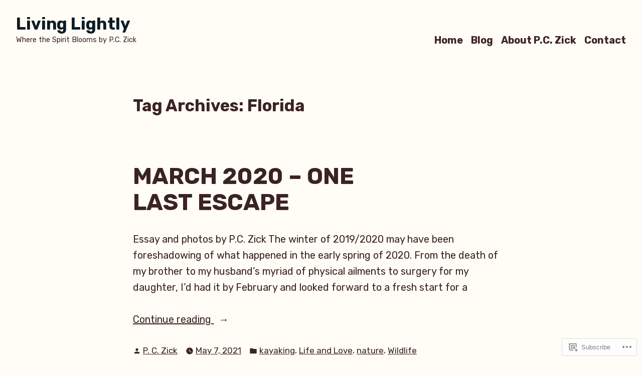

--- FILE ---
content_type: text/html; charset=UTF-8
request_url: https://pczick.wordpress.com/tag/florida/
body_size: 24855
content:
<!doctype html>
<html lang="en">
<head>
	<meta charset="UTF-8" />
	<meta name="viewport" content="width=device-width, initial-scale=1" />
	<link rel="profile" href="https://gmpg.org/xfn/11" />
	<title>Florida &#8211; Living Lightly</title>
<meta name='robots' content='max-image-preview:large' />
<meta name="google-site-verification" content="google-site-verification: googlebc386ed4ca889cad.html" />
<link rel='dns-prefetch' href='//s0.wp.com' />
<link rel='dns-prefetch' href='//fonts-api.wp.com' />
<link rel="alternate" type="application/rss+xml" title="Living Lightly &raquo; Feed" href="https://pczick.wordpress.com/feed/" />
<link rel="alternate" type="application/rss+xml" title="Living Lightly &raquo; Comments Feed" href="https://pczick.wordpress.com/comments/feed/" />
<link rel="alternate" type="application/rss+xml" title="Living Lightly &raquo; Florida Tag Feed" href="https://pczick.wordpress.com/tag/florida/feed/" />
	<script type="text/javascript">
		/* <![CDATA[ */
		function addLoadEvent(func) {
			var oldonload = window.onload;
			if (typeof window.onload != 'function') {
				window.onload = func;
			} else {
				window.onload = function () {
					oldonload();
					func();
				}
			}
		}
		/* ]]> */
	</script>
	<link crossorigin='anonymous' rel='stylesheet' id='all-css-0-1' href='/wp-content/mu-plugins/likes/jetpack-likes.css?m=1743883414i&cssminify=yes' type='text/css' media='all' />
<style id='wp-emoji-styles-inline-css'>

	img.wp-smiley, img.emoji {
		display: inline !important;
		border: none !important;
		box-shadow: none !important;
		height: 1em !important;
		width: 1em !important;
		margin: 0 0.07em !important;
		vertical-align: -0.1em !important;
		background: none !important;
		padding: 0 !important;
	}
/*# sourceURL=wp-emoji-styles-inline-css */
</style>
<link crossorigin='anonymous' rel='stylesheet' id='all-css-2-1' href='/wp-content/plugins/gutenberg-core/v22.2.0/build/styles/block-library/style.css?m=1764855221i&cssminify=yes' type='text/css' media='all' />
<style id='wp-block-library-inline-css'>
.has-text-align-justify {
	text-align:justify;
}
.has-text-align-justify{text-align:justify;}

/*# sourceURL=wp-block-library-inline-css */
</style><style id='wp-block-paragraph-inline-css'>
.is-small-text{font-size:.875em}.is-regular-text{font-size:1em}.is-large-text{font-size:2.25em}.is-larger-text{font-size:3em}.has-drop-cap:not(:focus):first-letter{float:left;font-size:8.4em;font-style:normal;font-weight:100;line-height:.68;margin:.05em .1em 0 0;text-transform:uppercase}body.rtl .has-drop-cap:not(:focus):first-letter{float:none;margin-left:.1em}p.has-drop-cap.has-background{overflow:hidden}:root :where(p.has-background){padding:1.25em 2.375em}:where(p.has-text-color:not(.has-link-color)) a{color:inherit}p.has-text-align-left[style*="writing-mode:vertical-lr"],p.has-text-align-right[style*="writing-mode:vertical-rl"]{rotate:180deg}
/*# sourceURL=/wp-content/plugins/gutenberg-core/v22.2.0/build/styles/block-library/paragraph/style.css */
</style>
<style id='wp-block-heading-inline-css'>
h1:where(.wp-block-heading).has-background,h2:where(.wp-block-heading).has-background,h3:where(.wp-block-heading).has-background,h4:where(.wp-block-heading).has-background,h5:where(.wp-block-heading).has-background,h6:where(.wp-block-heading).has-background{padding:1.25em 2.375em}h1.has-text-align-left[style*=writing-mode]:where([style*=vertical-lr]),h1.has-text-align-right[style*=writing-mode]:where([style*=vertical-rl]),h2.has-text-align-left[style*=writing-mode]:where([style*=vertical-lr]),h2.has-text-align-right[style*=writing-mode]:where([style*=vertical-rl]),h3.has-text-align-left[style*=writing-mode]:where([style*=vertical-lr]),h3.has-text-align-right[style*=writing-mode]:where([style*=vertical-rl]),h4.has-text-align-left[style*=writing-mode]:where([style*=vertical-lr]),h4.has-text-align-right[style*=writing-mode]:where([style*=vertical-rl]),h5.has-text-align-left[style*=writing-mode]:where([style*=vertical-lr]),h5.has-text-align-right[style*=writing-mode]:where([style*=vertical-rl]),h6.has-text-align-left[style*=writing-mode]:where([style*=vertical-lr]),h6.has-text-align-right[style*=writing-mode]:where([style*=vertical-rl]){rotate:180deg}
/*# sourceURL=/wp-content/plugins/gutenberg-core/v22.2.0/build/styles/block-library/heading/style.css */
</style>
<style id='wp-block-list-inline-css'>
ol,ul{box-sizing:border-box}:root :where(.wp-block-list.has-background){padding:1.25em 2.375em}
/*# sourceURL=/wp-content/plugins/gutenberg-core/v22.2.0/build/styles/block-library/list/style.css */
</style>
<style id='global-styles-inline-css'>
:root{--wp--preset--aspect-ratio--square: 1;--wp--preset--aspect-ratio--4-3: 4/3;--wp--preset--aspect-ratio--3-4: 3/4;--wp--preset--aspect-ratio--3-2: 3/2;--wp--preset--aspect-ratio--2-3: 2/3;--wp--preset--aspect-ratio--16-9: 16/9;--wp--preset--aspect-ratio--9-16: 9/16;--wp--preset--color--black: #000000;--wp--preset--color--cyan-bluish-gray: #abb8c3;--wp--preset--color--white: #ffffff;--wp--preset--color--pale-pink: #f78da7;--wp--preset--color--vivid-red: #cf2e2e;--wp--preset--color--luminous-vivid-orange: #ff6900;--wp--preset--color--luminous-vivid-amber: #fcb900;--wp--preset--color--light-green-cyan: #7bdcb5;--wp--preset--color--vivid-green-cyan: #00d084;--wp--preset--color--pale-cyan-blue: #8ed1fc;--wp--preset--color--vivid-cyan-blue: #0693e3;--wp--preset--color--vivid-purple: #9b51e0;--wp--preset--color--primary: #20603C;--wp--preset--color--secondary: #655441;--wp--preset--color--background: #FFFDF6;--wp--preset--color--foreground: #3C2323;--wp--preset--color--foreground-light: #844d4d;--wp--preset--color--foreground-dark: #0D1B24;--wp--preset--gradient--vivid-cyan-blue-to-vivid-purple: linear-gradient(135deg,rgb(6,147,227) 0%,rgb(155,81,224) 100%);--wp--preset--gradient--light-green-cyan-to-vivid-green-cyan: linear-gradient(135deg,rgb(122,220,180) 0%,rgb(0,208,130) 100%);--wp--preset--gradient--luminous-vivid-amber-to-luminous-vivid-orange: linear-gradient(135deg,rgb(252,185,0) 0%,rgb(255,105,0) 100%);--wp--preset--gradient--luminous-vivid-orange-to-vivid-red: linear-gradient(135deg,rgb(255,105,0) 0%,rgb(207,46,46) 100%);--wp--preset--gradient--very-light-gray-to-cyan-bluish-gray: linear-gradient(135deg,rgb(238,238,238) 0%,rgb(169,184,195) 100%);--wp--preset--gradient--cool-to-warm-spectrum: linear-gradient(135deg,rgb(74,234,220) 0%,rgb(151,120,209) 20%,rgb(207,42,186) 40%,rgb(238,44,130) 60%,rgb(251,105,98) 80%,rgb(254,248,76) 100%);--wp--preset--gradient--blush-light-purple: linear-gradient(135deg,rgb(255,206,236) 0%,rgb(152,150,240) 100%);--wp--preset--gradient--blush-bordeaux: linear-gradient(135deg,rgb(254,205,165) 0%,rgb(254,45,45) 50%,rgb(107,0,62) 100%);--wp--preset--gradient--luminous-dusk: linear-gradient(135deg,rgb(255,203,112) 0%,rgb(199,81,192) 50%,rgb(65,88,208) 100%);--wp--preset--gradient--pale-ocean: linear-gradient(135deg,rgb(255,245,203) 0%,rgb(182,227,212) 50%,rgb(51,167,181) 100%);--wp--preset--gradient--electric-grass: linear-gradient(135deg,rgb(202,248,128) 0%,rgb(113,206,126) 100%);--wp--preset--gradient--midnight: linear-gradient(135deg,rgb(2,3,129) 0%,rgb(40,116,252) 100%);--wp--preset--font-size--small: 16px;--wp--preset--font-size--medium: 20px;--wp--preset--font-size--large: 27px;--wp--preset--font-size--x-large: 42px;--wp--preset--font-size--normal: 23px;--wp--preset--font-size--huge: 32px;--wp--preset--font-family--albert-sans: 'Albert Sans', sans-serif;--wp--preset--font-family--alegreya: Alegreya, serif;--wp--preset--font-family--arvo: Arvo, serif;--wp--preset--font-family--bodoni-moda: 'Bodoni Moda', serif;--wp--preset--font-family--bricolage-grotesque: 'Bricolage Grotesque', sans-serif;--wp--preset--font-family--cabin: Cabin, sans-serif;--wp--preset--font-family--chivo: Chivo, sans-serif;--wp--preset--font-family--commissioner: Commissioner, sans-serif;--wp--preset--font-family--cormorant: Cormorant, serif;--wp--preset--font-family--courier-prime: 'Courier Prime', monospace;--wp--preset--font-family--crimson-pro: 'Crimson Pro', serif;--wp--preset--font-family--dm-mono: 'DM Mono', monospace;--wp--preset--font-family--dm-sans: 'DM Sans', sans-serif;--wp--preset--font-family--dm-serif-display: 'DM Serif Display', serif;--wp--preset--font-family--domine: Domine, serif;--wp--preset--font-family--eb-garamond: 'EB Garamond', serif;--wp--preset--font-family--epilogue: Epilogue, sans-serif;--wp--preset--font-family--fahkwang: Fahkwang, sans-serif;--wp--preset--font-family--figtree: Figtree, sans-serif;--wp--preset--font-family--fira-sans: 'Fira Sans', sans-serif;--wp--preset--font-family--fjalla-one: 'Fjalla One', sans-serif;--wp--preset--font-family--fraunces: Fraunces, serif;--wp--preset--font-family--gabarito: Gabarito, system-ui;--wp--preset--font-family--ibm-plex-mono: 'IBM Plex Mono', monospace;--wp--preset--font-family--ibm-plex-sans: 'IBM Plex Sans', sans-serif;--wp--preset--font-family--ibarra-real-nova: 'Ibarra Real Nova', serif;--wp--preset--font-family--instrument-serif: 'Instrument Serif', serif;--wp--preset--font-family--inter: Inter, sans-serif;--wp--preset--font-family--josefin-sans: 'Josefin Sans', sans-serif;--wp--preset--font-family--jost: Jost, sans-serif;--wp--preset--font-family--libre-baskerville: 'Libre Baskerville', serif;--wp--preset--font-family--libre-franklin: 'Libre Franklin', sans-serif;--wp--preset--font-family--literata: Literata, serif;--wp--preset--font-family--lora: Lora, serif;--wp--preset--font-family--merriweather: Merriweather, serif;--wp--preset--font-family--montserrat: Montserrat, sans-serif;--wp--preset--font-family--newsreader: Newsreader, serif;--wp--preset--font-family--noto-sans-mono: 'Noto Sans Mono', sans-serif;--wp--preset--font-family--nunito: Nunito, sans-serif;--wp--preset--font-family--open-sans: 'Open Sans', sans-serif;--wp--preset--font-family--overpass: Overpass, sans-serif;--wp--preset--font-family--pt-serif: 'PT Serif', serif;--wp--preset--font-family--petrona: Petrona, serif;--wp--preset--font-family--piazzolla: Piazzolla, serif;--wp--preset--font-family--playfair-display: 'Playfair Display', serif;--wp--preset--font-family--plus-jakarta-sans: 'Plus Jakarta Sans', sans-serif;--wp--preset--font-family--poppins: Poppins, sans-serif;--wp--preset--font-family--raleway: Raleway, sans-serif;--wp--preset--font-family--roboto: Roboto, sans-serif;--wp--preset--font-family--roboto-slab: 'Roboto Slab', serif;--wp--preset--font-family--rubik: Rubik, sans-serif;--wp--preset--font-family--rufina: Rufina, serif;--wp--preset--font-family--sora: Sora, sans-serif;--wp--preset--font-family--source-sans-3: 'Source Sans 3', sans-serif;--wp--preset--font-family--source-serif-4: 'Source Serif 4', serif;--wp--preset--font-family--space-mono: 'Space Mono', monospace;--wp--preset--font-family--syne: Syne, sans-serif;--wp--preset--font-family--texturina: Texturina, serif;--wp--preset--font-family--urbanist: Urbanist, sans-serif;--wp--preset--font-family--work-sans: 'Work Sans', sans-serif;--wp--preset--spacing--20: 0.44rem;--wp--preset--spacing--30: 0.67rem;--wp--preset--spacing--40: 1rem;--wp--preset--spacing--50: 1.5rem;--wp--preset--spacing--60: 2.25rem;--wp--preset--spacing--70: 3.38rem;--wp--preset--spacing--80: 5.06rem;--wp--preset--shadow--natural: 6px 6px 9px rgba(0, 0, 0, 0.2);--wp--preset--shadow--deep: 12px 12px 50px rgba(0, 0, 0, 0.4);--wp--preset--shadow--sharp: 6px 6px 0px rgba(0, 0, 0, 0.2);--wp--preset--shadow--outlined: 6px 6px 0px -3px rgb(255, 255, 255), 6px 6px rgb(0, 0, 0);--wp--preset--shadow--crisp: 6px 6px 0px rgb(0, 0, 0);}:root :where(.is-layout-flow) > :first-child{margin-block-start: 0;}:root :where(.is-layout-flow) > :last-child{margin-block-end: 0;}:root :where(.is-layout-flow) > *{margin-block-start: 24px;margin-block-end: 0;}:root :where(.is-layout-constrained) > :first-child{margin-block-start: 0;}:root :where(.is-layout-constrained) > :last-child{margin-block-end: 0;}:root :where(.is-layout-constrained) > *{margin-block-start: 24px;margin-block-end: 0;}:root :where(.is-layout-flex){gap: 24px;}:root :where(.is-layout-grid){gap: 24px;}body .is-layout-flex{display: flex;}.is-layout-flex{flex-wrap: wrap;align-items: center;}.is-layout-flex > :is(*, div){margin: 0;}body .is-layout-grid{display: grid;}.is-layout-grid > :is(*, div){margin: 0;}.has-black-color{color: var(--wp--preset--color--black) !important;}.has-cyan-bluish-gray-color{color: var(--wp--preset--color--cyan-bluish-gray) !important;}.has-white-color{color: var(--wp--preset--color--white) !important;}.has-pale-pink-color{color: var(--wp--preset--color--pale-pink) !important;}.has-vivid-red-color{color: var(--wp--preset--color--vivid-red) !important;}.has-luminous-vivid-orange-color{color: var(--wp--preset--color--luminous-vivid-orange) !important;}.has-luminous-vivid-amber-color{color: var(--wp--preset--color--luminous-vivid-amber) !important;}.has-light-green-cyan-color{color: var(--wp--preset--color--light-green-cyan) !important;}.has-vivid-green-cyan-color{color: var(--wp--preset--color--vivid-green-cyan) !important;}.has-pale-cyan-blue-color{color: var(--wp--preset--color--pale-cyan-blue) !important;}.has-vivid-cyan-blue-color{color: var(--wp--preset--color--vivid-cyan-blue) !important;}.has-vivid-purple-color{color: var(--wp--preset--color--vivid-purple) !important;}.has-primary-color{color: var(--wp--preset--color--primary) !important;}.has-secondary-color{color: var(--wp--preset--color--secondary) !important;}.has-background-color{color: var(--wp--preset--color--background) !important;}.has-foreground-color{color: var(--wp--preset--color--foreground) !important;}.has-foreground-light-color{color: var(--wp--preset--color--foreground-light) !important;}.has-foreground-dark-color{color: var(--wp--preset--color--foreground-dark) !important;}.has-black-background-color{background-color: var(--wp--preset--color--black) !important;}.has-cyan-bluish-gray-background-color{background-color: var(--wp--preset--color--cyan-bluish-gray) !important;}.has-white-background-color{background-color: var(--wp--preset--color--white) !important;}.has-pale-pink-background-color{background-color: var(--wp--preset--color--pale-pink) !important;}.has-vivid-red-background-color{background-color: var(--wp--preset--color--vivid-red) !important;}.has-luminous-vivid-orange-background-color{background-color: var(--wp--preset--color--luminous-vivid-orange) !important;}.has-luminous-vivid-amber-background-color{background-color: var(--wp--preset--color--luminous-vivid-amber) !important;}.has-light-green-cyan-background-color{background-color: var(--wp--preset--color--light-green-cyan) !important;}.has-vivid-green-cyan-background-color{background-color: var(--wp--preset--color--vivid-green-cyan) !important;}.has-pale-cyan-blue-background-color{background-color: var(--wp--preset--color--pale-cyan-blue) !important;}.has-vivid-cyan-blue-background-color{background-color: var(--wp--preset--color--vivid-cyan-blue) !important;}.has-vivid-purple-background-color{background-color: var(--wp--preset--color--vivid-purple) !important;}.has-primary-background-color{background-color: var(--wp--preset--color--primary) !important;}.has-secondary-background-color{background-color: var(--wp--preset--color--secondary) !important;}.has-background-background-color{background-color: var(--wp--preset--color--background) !important;}.has-foreground-background-color{background-color: var(--wp--preset--color--foreground) !important;}.has-foreground-light-background-color{background-color: var(--wp--preset--color--foreground-light) !important;}.has-foreground-dark-background-color{background-color: var(--wp--preset--color--foreground-dark) !important;}.has-black-border-color{border-color: var(--wp--preset--color--black) !important;}.has-cyan-bluish-gray-border-color{border-color: var(--wp--preset--color--cyan-bluish-gray) !important;}.has-white-border-color{border-color: var(--wp--preset--color--white) !important;}.has-pale-pink-border-color{border-color: var(--wp--preset--color--pale-pink) !important;}.has-vivid-red-border-color{border-color: var(--wp--preset--color--vivid-red) !important;}.has-luminous-vivid-orange-border-color{border-color: var(--wp--preset--color--luminous-vivid-orange) !important;}.has-luminous-vivid-amber-border-color{border-color: var(--wp--preset--color--luminous-vivid-amber) !important;}.has-light-green-cyan-border-color{border-color: var(--wp--preset--color--light-green-cyan) !important;}.has-vivid-green-cyan-border-color{border-color: var(--wp--preset--color--vivid-green-cyan) !important;}.has-pale-cyan-blue-border-color{border-color: var(--wp--preset--color--pale-cyan-blue) !important;}.has-vivid-cyan-blue-border-color{border-color: var(--wp--preset--color--vivid-cyan-blue) !important;}.has-vivid-purple-border-color{border-color: var(--wp--preset--color--vivid-purple) !important;}.has-primary-border-color{border-color: var(--wp--preset--color--primary) !important;}.has-secondary-border-color{border-color: var(--wp--preset--color--secondary) !important;}.has-background-border-color{border-color: var(--wp--preset--color--background) !important;}.has-foreground-border-color{border-color: var(--wp--preset--color--foreground) !important;}.has-foreground-light-border-color{border-color: var(--wp--preset--color--foreground-light) !important;}.has-foreground-dark-border-color{border-color: var(--wp--preset--color--foreground-dark) !important;}.has-vivid-cyan-blue-to-vivid-purple-gradient-background{background: var(--wp--preset--gradient--vivid-cyan-blue-to-vivid-purple) !important;}.has-light-green-cyan-to-vivid-green-cyan-gradient-background{background: var(--wp--preset--gradient--light-green-cyan-to-vivid-green-cyan) !important;}.has-luminous-vivid-amber-to-luminous-vivid-orange-gradient-background{background: var(--wp--preset--gradient--luminous-vivid-amber-to-luminous-vivid-orange) !important;}.has-luminous-vivid-orange-to-vivid-red-gradient-background{background: var(--wp--preset--gradient--luminous-vivid-orange-to-vivid-red) !important;}.has-very-light-gray-to-cyan-bluish-gray-gradient-background{background: var(--wp--preset--gradient--very-light-gray-to-cyan-bluish-gray) !important;}.has-cool-to-warm-spectrum-gradient-background{background: var(--wp--preset--gradient--cool-to-warm-spectrum) !important;}.has-blush-light-purple-gradient-background{background: var(--wp--preset--gradient--blush-light-purple) !important;}.has-blush-bordeaux-gradient-background{background: var(--wp--preset--gradient--blush-bordeaux) !important;}.has-luminous-dusk-gradient-background{background: var(--wp--preset--gradient--luminous-dusk) !important;}.has-pale-ocean-gradient-background{background: var(--wp--preset--gradient--pale-ocean) !important;}.has-electric-grass-gradient-background{background: var(--wp--preset--gradient--electric-grass) !important;}.has-midnight-gradient-background{background: var(--wp--preset--gradient--midnight) !important;}.has-small-font-size{font-size: var(--wp--preset--font-size--small) !important;}.has-medium-font-size{font-size: var(--wp--preset--font-size--medium) !important;}.has-large-font-size{font-size: var(--wp--preset--font-size--large) !important;}.has-x-large-font-size{font-size: var(--wp--preset--font-size--x-large) !important;}.has-normal-font-size{font-size: var(--wp--preset--font-size--normal) !important;}.has-huge-font-size{font-size: var(--wp--preset--font-size--huge) !important;}.has-albert-sans-font-family{font-family: var(--wp--preset--font-family--albert-sans) !important;}.has-alegreya-font-family{font-family: var(--wp--preset--font-family--alegreya) !important;}.has-arvo-font-family{font-family: var(--wp--preset--font-family--arvo) !important;}.has-bodoni-moda-font-family{font-family: var(--wp--preset--font-family--bodoni-moda) !important;}.has-bricolage-grotesque-font-family{font-family: var(--wp--preset--font-family--bricolage-grotesque) !important;}.has-cabin-font-family{font-family: var(--wp--preset--font-family--cabin) !important;}.has-chivo-font-family{font-family: var(--wp--preset--font-family--chivo) !important;}.has-commissioner-font-family{font-family: var(--wp--preset--font-family--commissioner) !important;}.has-cormorant-font-family{font-family: var(--wp--preset--font-family--cormorant) !important;}.has-courier-prime-font-family{font-family: var(--wp--preset--font-family--courier-prime) !important;}.has-crimson-pro-font-family{font-family: var(--wp--preset--font-family--crimson-pro) !important;}.has-dm-mono-font-family{font-family: var(--wp--preset--font-family--dm-mono) !important;}.has-dm-sans-font-family{font-family: var(--wp--preset--font-family--dm-sans) !important;}.has-dm-serif-display-font-family{font-family: var(--wp--preset--font-family--dm-serif-display) !important;}.has-domine-font-family{font-family: var(--wp--preset--font-family--domine) !important;}.has-eb-garamond-font-family{font-family: var(--wp--preset--font-family--eb-garamond) !important;}.has-epilogue-font-family{font-family: var(--wp--preset--font-family--epilogue) !important;}.has-fahkwang-font-family{font-family: var(--wp--preset--font-family--fahkwang) !important;}.has-figtree-font-family{font-family: var(--wp--preset--font-family--figtree) !important;}.has-fira-sans-font-family{font-family: var(--wp--preset--font-family--fira-sans) !important;}.has-fjalla-one-font-family{font-family: var(--wp--preset--font-family--fjalla-one) !important;}.has-fraunces-font-family{font-family: var(--wp--preset--font-family--fraunces) !important;}.has-gabarito-font-family{font-family: var(--wp--preset--font-family--gabarito) !important;}.has-ibm-plex-mono-font-family{font-family: var(--wp--preset--font-family--ibm-plex-mono) !important;}.has-ibm-plex-sans-font-family{font-family: var(--wp--preset--font-family--ibm-plex-sans) !important;}.has-ibarra-real-nova-font-family{font-family: var(--wp--preset--font-family--ibarra-real-nova) !important;}.has-instrument-serif-font-family{font-family: var(--wp--preset--font-family--instrument-serif) !important;}.has-inter-font-family{font-family: var(--wp--preset--font-family--inter) !important;}.has-josefin-sans-font-family{font-family: var(--wp--preset--font-family--josefin-sans) !important;}.has-jost-font-family{font-family: var(--wp--preset--font-family--jost) !important;}.has-libre-baskerville-font-family{font-family: var(--wp--preset--font-family--libre-baskerville) !important;}.has-libre-franklin-font-family{font-family: var(--wp--preset--font-family--libre-franklin) !important;}.has-literata-font-family{font-family: var(--wp--preset--font-family--literata) !important;}.has-lora-font-family{font-family: var(--wp--preset--font-family--lora) !important;}.has-merriweather-font-family{font-family: var(--wp--preset--font-family--merriweather) !important;}.has-montserrat-font-family{font-family: var(--wp--preset--font-family--montserrat) !important;}.has-newsreader-font-family{font-family: var(--wp--preset--font-family--newsreader) !important;}.has-noto-sans-mono-font-family{font-family: var(--wp--preset--font-family--noto-sans-mono) !important;}.has-nunito-font-family{font-family: var(--wp--preset--font-family--nunito) !important;}.has-open-sans-font-family{font-family: var(--wp--preset--font-family--open-sans) !important;}.has-overpass-font-family{font-family: var(--wp--preset--font-family--overpass) !important;}.has-pt-serif-font-family{font-family: var(--wp--preset--font-family--pt-serif) !important;}.has-petrona-font-family{font-family: var(--wp--preset--font-family--petrona) !important;}.has-piazzolla-font-family{font-family: var(--wp--preset--font-family--piazzolla) !important;}.has-playfair-display-font-family{font-family: var(--wp--preset--font-family--playfair-display) !important;}.has-plus-jakarta-sans-font-family{font-family: var(--wp--preset--font-family--plus-jakarta-sans) !important;}.has-poppins-font-family{font-family: var(--wp--preset--font-family--poppins) !important;}.has-raleway-font-family{font-family: var(--wp--preset--font-family--raleway) !important;}.has-roboto-font-family{font-family: var(--wp--preset--font-family--roboto) !important;}.has-roboto-slab-font-family{font-family: var(--wp--preset--font-family--roboto-slab) !important;}.has-rubik-font-family{font-family: var(--wp--preset--font-family--rubik) !important;}.has-rufina-font-family{font-family: var(--wp--preset--font-family--rufina) !important;}.has-sora-font-family{font-family: var(--wp--preset--font-family--sora) !important;}.has-source-sans-3-font-family{font-family: var(--wp--preset--font-family--source-sans-3) !important;}.has-source-serif-4-font-family{font-family: var(--wp--preset--font-family--source-serif-4) !important;}.has-space-mono-font-family{font-family: var(--wp--preset--font-family--space-mono) !important;}.has-syne-font-family{font-family: var(--wp--preset--font-family--syne) !important;}.has-texturina-font-family{font-family: var(--wp--preset--font-family--texturina) !important;}.has-urbanist-font-family{font-family: var(--wp--preset--font-family--urbanist) !important;}.has-work-sans-font-family{font-family: var(--wp--preset--font-family--work-sans) !important;}
/*# sourceURL=global-styles-inline-css */
</style>

<style id='classic-theme-styles-inline-css'>
/*! This file is auto-generated */
.wp-block-button__link{color:#fff;background-color:#32373c;border-radius:9999px;box-shadow:none;text-decoration:none;padding:calc(.667em + 2px) calc(1.333em + 2px);font-size:1.125em}.wp-block-file__button{background:#32373c;color:#fff;text-decoration:none}
/*# sourceURL=/wp-includes/css/classic-themes.min.css */
</style>
<link crossorigin='anonymous' rel='stylesheet' id='all-css-4-1' href='/_static/??-eJx9jUsOwjAMRC+EY6UgCAvEWZrEKoG4jWq3hduTLvisurFG1nszuBQIQ6/UK5Y8dakXDIPPQ3gINsY6Y0ESl0ww0mwOGJPolwDRVyYTRHb4V8QT/LpGqn8ura4EU0wtZeKKbWlLih1p1eWTQem5rZQ6A96XkUSgXk4Tg97qlqzelS/26KzbN835dH8DjlpbIA==&cssminify=yes' type='text/css' media='all' />
<link crossorigin='anonymous' rel='stylesheet' id='print-css-5-1' href='/wp-content/themes/pub/varia/print.css?m=1738187798i&cssminify=yes' type='text/css' media='print' />
<link crossorigin='anonymous' rel='stylesheet' id='all-css-6-1' href='/_static/??/wp-content/themes/pub/barnsbury/style.css,/wp-content/themes/pub/varia/inc/style-wpcom.css?m=1747306771j&cssminify=yes' type='text/css' media='all' />
<style id='jetpack_facebook_likebox-inline-css'>
.widget_facebook_likebox {
	overflow: hidden;
}

/*# sourceURL=/wp-content/mu-plugins/jetpack-plugin/moon/modules/widgets/facebook-likebox/style.css */
</style>
<link crossorigin='anonymous' rel='stylesheet' id='all-css-8-1' href='/_static/??-eJzTLy/QTc7PK0nNK9HPLdUtyClNz8wr1i9KTcrJTwcy0/WTi5G5ekCujj52Temp+bo5+cmJJZn5eSgc3bScxMwikFb7XFtDE1NLExMLc0OTLACohS2q&cssminify=yes' type='text/css' media='all' />
<link rel='stylesheet' id='barnsbury-fonts-css' href='https://fonts-api.wp.com/css?family=Rubik%3A400%2C700%2C400italic%2C700italic&#038;subset=latin%2Clatin-ext' media='all' />
<link crossorigin='anonymous' rel='stylesheet' id='all-css-10-1' href='/wp-content/themes/pub/barnsbury/style.css?m=1747306771i&cssminify=yes' type='text/css' media='all' />
<style id='jetpack-global-styles-frontend-style-inline-css'>
:root { --font-headings: unset; --font-base: unset; --font-headings-default: -apple-system,BlinkMacSystemFont,"Segoe UI",Roboto,Oxygen-Sans,Ubuntu,Cantarell,"Helvetica Neue",sans-serif; --font-base-default: -apple-system,BlinkMacSystemFont,"Segoe UI",Roboto,Oxygen-Sans,Ubuntu,Cantarell,"Helvetica Neue",sans-serif;}
/*# sourceURL=jetpack-global-styles-frontend-style-inline-css */
</style>
<link crossorigin='anonymous' rel='stylesheet' id='all-css-12-1' href='/_static/??-eJyNjcEKwjAQRH/IuFRT6kX8FNkmS5K6yQY3Qfx7bfEiXrwM82B4A49qnJRGpUHupnIPqSgs1Cq624chi6zhO5OCRryTR++fW00l7J3qDv43XVNxoOISsmEJol/wY2uR8vs3WggsM/I6uOTzMI3Hw8lOg11eUT1JKA==&cssminify=yes' type='text/css' media='all' />
<script type="text/javascript" id="wpcom-actionbar-placeholder-js-extra">
/* <![CDATA[ */
var actionbardata = {"siteID":"31995851","postID":"0","siteURL":"https://pczick.wordpress.com","xhrURL":"https://pczick.wordpress.com/wp-admin/admin-ajax.php","nonce":"bace8c0cd9","isLoggedIn":"","statusMessage":"","subsEmailDefault":"instantly","proxyScriptUrl":"https://s0.wp.com/wp-content/js/wpcom-proxy-request.js?m=1513050504i&amp;ver=20211021","i18n":{"followedText":"New posts from this site will now appear in your \u003Ca href=\"https://wordpress.com/reader\"\u003EReader\u003C/a\u003E","foldBar":"Collapse this bar","unfoldBar":"Expand this bar","shortLinkCopied":"Shortlink copied to clipboard."}};
//# sourceURL=wpcom-actionbar-placeholder-js-extra
/* ]]> */
</script>
<script type="text/javascript" id="jetpack-mu-wpcom-settings-js-before">
/* <![CDATA[ */
var JETPACK_MU_WPCOM_SETTINGS = {"assetsUrl":"https://s0.wp.com/wp-content/mu-plugins/jetpack-mu-wpcom-plugin/moon/jetpack_vendor/automattic/jetpack-mu-wpcom/src/build/"};
//# sourceURL=jetpack-mu-wpcom-settings-js-before
/* ]]> */
</script>
<script crossorigin='anonymous' type='text/javascript'  src='/wp-content/js/rlt-proxy.js?m=1720530689i'></script>
<script type="text/javascript" id="rlt-proxy-js-after">
/* <![CDATA[ */
	rltInitialize( {"token":null,"iframeOrigins":["https:\/\/widgets.wp.com"]} );
//# sourceURL=rlt-proxy-js-after
/* ]]> */
</script>
<link rel="EditURI" type="application/rsd+xml" title="RSD" href="https://pczick.wordpress.com/xmlrpc.php?rsd" />
<meta name="generator" content="WordPress.com" />

<!-- Jetpack Open Graph Tags -->
<meta property="og:type" content="website" />
<meta property="og:title" content="Florida &#8211; Living Lightly" />
<meta property="og:url" content="https://pczick.wordpress.com/tag/florida/" />
<meta property="og:site_name" content="Living Lightly" />
<meta property="og:image" content="https://pczick.wordpress.com/wp-content/uploads/2017/06/cropped-20170606_111037-e1497786266680.jpg?w=200" />
<meta property="og:image:width" content="200" />
<meta property="og:image:height" content="200" />
<meta property="og:image:alt" content="" />
<meta property="og:locale" content="en_US" />
<meta property="fb:app_id" content="249643311490" />
<meta name="twitter:creator" content="@PCZick" />
<meta name="twitter:site" content="@PCZick" />

<!-- End Jetpack Open Graph Tags -->
<link rel='openid.server' href='https://pczick.wordpress.com/?openidserver=1' />
<link rel='openid.delegate' href='https://pczick.wordpress.com/' />
<link rel="search" type="application/opensearchdescription+xml" href="https://pczick.wordpress.com/osd.xml" title="Living Lightly" />
<link rel="search" type="application/opensearchdescription+xml" href="https://s1.wp.com/opensearch.xml" title="WordPress.com" />
		<style type="text/css">
			.recentcomments a {
				display: inline !important;
				padding: 0 !important;
				margin: 0 !important;
			}

			table.recentcommentsavatartop img.avatar, table.recentcommentsavatarend img.avatar {
				border: 0px;
				margin: 0;
			}

			table.recentcommentsavatartop a, table.recentcommentsavatarend a {
				border: 0px !important;
				background-color: transparent !important;
			}

			td.recentcommentsavatarend, td.recentcommentsavatartop {
				padding: 0px 0px 1px 0px;
				margin: 0px;
			}

			td.recentcommentstextend {
				border: none !important;
				padding: 0px 0px 2px 10px;
			}

			.rtl td.recentcommentstextend {
				padding: 0px 10px 2px 0px;
			}

			td.recentcommentstexttop {
				border: none;
				padding: 0px 0px 0px 10px;
			}

			.rtl td.recentcommentstexttop {
				padding: 0px 10px 0px 0px;
			}
		</style>
		<meta name="description" content="Posts about Florida written by P. C. Zick" />
<link rel="icon" href="https://pczick.wordpress.com/wp-content/uploads/2017/06/cropped-20170606_111037-e1497786266680.jpg?w=32" sizes="32x32" />
<link rel="icon" href="https://pczick.wordpress.com/wp-content/uploads/2017/06/cropped-20170606_111037-e1497786266680.jpg?w=192" sizes="192x192" />
<link rel="apple-touch-icon" href="https://pczick.wordpress.com/wp-content/uploads/2017/06/cropped-20170606_111037-e1497786266680.jpg?w=180" />
<meta name="msapplication-TileImage" content="https://pczick.wordpress.com/wp-content/uploads/2017/06/cropped-20170606_111037-e1497786266680.jpg?w=270" />
<link crossorigin='anonymous' rel='stylesheet' id='all-css-0-3' href='/_static/??-eJydjssKwjAQRX/IdqhFiwvxU6SdDGHaJBMyCfn9VnygO3V5LpfDgRoblJApZPClia5YDgoz5Tji8mDwIgGuHBAmJ7goaOVIqUXVHXxv8GKKIwUckxQl9zo9h1+F96TCzoCWSTFxzCzb+YNaz+Hf1MrGUlawIibRaLZ4faOb9uLP3XDoT8Ox7/bzCkbUf7Y=&cssminify=yes' type='text/css' media='all' />
</head>

<body class="archive tag tag-florida tag-1657 wp-embed-responsive wp-theme-pubvaria wp-child-theme-pubbarnsbury customizer-styles-applied hfeed image-filters-enabled mobile-nav-side jetpack-reblog-enabled">


<div id="page" class="site">
	<a class="skip-link screen-reader-text" href="#content">Skip to content</a>

	
<header id="masthead" class="site-header responsive-max-width has-title-and-tagline has-menu" role="banner">
	

			<p class="site-title"><a href="https://pczick.wordpress.com/" rel="home">Living Lightly</a></p>
	
		<p class="site-description">
			Where the Spirit Blooms by P.C. Zick		</p>
		<nav id="site-navigation" class="main-navigation" aria-label="Main Navigation">

		<input type="checkbox" role="button" aria-haspopup="true" id="toggle" class="hide-visually">
		<label for="toggle" id="toggle-menu" class="button">
			Menu			<span class="dropdown-icon open">+</span>
			<span class="dropdown-icon close">&times;</span>
			<span class="hide-visually expanded-text">expanded</span>
			<span class="hide-visually collapsed-text">collapsed</span>
		</label>

		<div class="main-menu-container"><ul id="menu-living-lightly-3" class="main-menu" aria-label="submenu"><li class="menu-item menu-item-type-post_type menu-item-object-page menu-item-home menu-item-4573"><a href="https://pczick.wordpress.com/">Home</a></li>
<li class="menu-item menu-item-type-post_type menu-item-object-page current_page_parent menu-item-4572"><a href="https://pczick.wordpress.com/blog/">Blog</a></li>
<li class="menu-item menu-item-type-post_type menu-item-object-page menu-item-4539"><a href="https://pczick.wordpress.com/website-p-c-zick/">About P.C. Zick</a></li>
<li class="menu-item menu-item-type-post_type menu-item-object-page menu-item-1337"><a href="https://pczick.wordpress.com/contact/">Contact</a></li>
</ul></div>	</nav><!-- #site-navigation -->
	</header><!-- #masthead -->

	<div id="content" class="site-content">

	<section id="primary" class="content-area">
		<main id="main" class="site-main">

		
			<header class="page-header responsive-max-width">
				<h1 class="page-title">Tag Archives: <span class="page-description">Florida</span></h1>			</header><!-- .page-header -->

			
<article id="post-4676" class="post-4676 post type-post status-publish format-standard hentry category-kayaking category-life-and-love category-nature category-wildlife tag-65608 tag-alligators tag-covid tag-fishing tag-florida tag-ibis tag-kayaking tag-pandemic tag-wildlife-2 tag-withlacoochee-river entry">
	<header class="entry-header responsive-max-width">
		<h2 class="entry-title"><a href="https://pczick.wordpress.com/2021/05/07/march-2020-one-last-escape/" rel="bookmark">MARCH 2020 &#8211; ONE LAST&nbsp;ESCAPE</a></h2>	</header><!-- .entry-header -->

	
	<div class="entry-content">
		<p>Essay and photos by P.C. Zick The winter of 2019/2020 may have been foreshadowing of what happened in the early spring of 2020. From the death of my brother to my husband&#8217;s myriad of physical ailments to surgery for my daughter, I&#8217;d had it by February and looked forward to a fresh start for a<a class="more-link" href="https://pczick.wordpress.com/2021/05/07/march-2020-one-last-escape/">Continue reading <span class="screen-reader-text">&#8220;MARCH 2020 &#8211; ONE LAST&nbsp;ESCAPE&#8221;</span></a></p>
	</div><!-- .entry-content -->

	<footer class="entry-footer responsive-max-width">
		<span class="byline"><svg class="svg-icon" width="16" height="16" aria-hidden="true" role="img" focusable="false" viewBox="0 0 24 24" version="1.1" xmlns="http://www.w3.org/2000/svg" xmlns:xlink="http://www.w3.org/1999/xlink"><path d="M12 12c2.21 0 4-1.79 4-4s-1.79-4-4-4-4 1.79-4 4 1.79 4 4 4zm0 2c-2.67 0-8 1.34-8 4v2h16v-2c0-2.66-5.33-4-8-4z"></path><path d="M0 0h24v24H0z" fill="none"></path></svg><span class="screen-reader-text">Posted by</span><span class="author vcard"><a class="url fn n" href="https://pczick.wordpress.com/author/pczick/">P. C. Zick</a></span></span><span class="posted-on"><svg class="svg-icon" width="16" height="16" aria-hidden="true" role="img" focusable="false" xmlns="http://www.w3.org/2000/svg" viewBox="0 0 24 24"><defs><path id="a" d="M0 0h24v24H0V0z"></path></defs><clipPath id="b"><use xlink:href="#a" overflow="visible"></use></clipPath><path clip-path="url(#b)" d="M12 2C6.5 2 2 6.5 2 12s4.5 10 10 10 10-4.5 10-10S17.5 2 12 2zm4.2 14.2L11 13V7h1.5v5.2l4.5 2.7-.8 1.3z"></path></svg><a href="https://pczick.wordpress.com/2021/05/07/march-2020-one-last-escape/" rel="bookmark"><time class="entry-date published updated" datetime="2021-05-07T08:56:04-04:00">May 7, 2021</time></a></span><span class="cat-links"><svg class="svg-icon" width="16" height="16" aria-hidden="true" role="img" focusable="false" xmlns="http://www.w3.org/2000/svg" viewBox="0 0 24 24"><path d="M10 4H4c-1.1 0-1.99.9-1.99 2L2 18c0 1.1.9 2 2 2h16c1.1 0 2-.9 2-2V8c0-1.1-.9-2-2-2h-8l-2-2z"></path><path d="M0 0h24v24H0z" fill="none"></path></svg><span class="screen-reader-text">Posted in</span><a href="https://pczick.wordpress.com/category/kayaking/" rel="category tag">kayaking</a>, <a href="https://pczick.wordpress.com/category/life-and-love/" rel="category tag">Life and Love</a>, <a href="https://pczick.wordpress.com/category/nature/" rel="category tag">nature</a>, <a href="https://pczick.wordpress.com/category/wildlife/" rel="category tag">Wildlife</a></span><span class="tags-links"><svg class="svg-icon" width="16" height="16" aria-hidden="true" role="img" focusable="false" xmlns="http://www.w3.org/2000/svg" viewBox="0 0 24 24"><path d="M21.41 11.58l-9-9C12.05 2.22 11.55 2 11 2H4c-1.1 0-2 .9-2 2v7c0 .55.22 1.05.59 1.42l9 9c.36.36.86.58 1.41.58.55 0 1.05-.22 1.41-.59l7-7c.37-.36.59-.86.59-1.41 0-.55-.23-1.06-.59-1.42zM5.5 7C4.67 7 4 6.33 4 5.5S4.67 4 5.5 4 7 4.67 7 5.5 6.33 7 5.5 7z"></path><path d="M0 0h24v24H0z" fill="none"></path></svg><span class="screen-reader-text">Tags:</span><a href="https://pczick.wordpress.com/tag/2020/" rel="tag">2020</a>, <a href="https://pczick.wordpress.com/tag/alligators/" rel="tag">alligators</a>, <a href="https://pczick.wordpress.com/tag/covid/" rel="tag">COVID</a>, <a href="https://pczick.wordpress.com/tag/fishing/" rel="tag">fishing</a>, <a href="https://pczick.wordpress.com/tag/florida/" rel="tag">Florida</a>, <a href="https://pczick.wordpress.com/tag/ibis/" rel="tag">ibis</a>, <a href="https://pczick.wordpress.com/tag/kayaking/" rel="tag">kayaking</a>, <a href="https://pczick.wordpress.com/tag/pandemic/" rel="tag">pandemic</a>, <a href="https://pczick.wordpress.com/tag/wildlife-2/" rel="tag">wildlife</a>, <a href="https://pczick.wordpress.com/tag/withlacoochee-river/" rel="tag">Withlacoochee River</a></span><span class="comments-link"><svg class="svg-icon" width="16" height="16" aria-hidden="true" role="img" focusable="false" viewBox="0 0 24 24" version="1.1" xmlns="http://www.w3.org/2000/svg" xmlns:xlink="http://www.w3.org/1999/xlink"><path d="M21.99 4c0-1.1-.89-2-1.99-2H4c-1.1 0-2 .9-2 2v12c0 1.1.9 2 2 2h14l4 4-.01-18z"></path><path d="M0 0h24v24H0z" fill="none"></path></svg><a href="https://pczick.wordpress.com/2021/05/07/march-2020-one-last-escape/#comments">2 Comments<span class="screen-reader-text"> on MARCH 2020 &#8211; ONE LAST&nbsp;ESCAPE</span></a></span>	</footer><!-- .entry-footer -->
</article><!-- #post-${ID} -->

<article id="post-4664" class="post-4664 post type-post status-publish format-standard hentry category-kayaking category-life-and-love category-nature tag-florida tag-hiking tag-kayaking tag-lakes tag-nature tag-tallahassee tag-trails entry">
	<header class="entry-header responsive-max-width">
		<h2 class="entry-title"><a href="https://pczick.wordpress.com/2021/04/28/our-urban-oasis/" rel="bookmark">Our Urban Oasis</a></h2>	</header><!-- .entry-header -->

	
	<div class="entry-content">
		<p>We live on the southeast side of Tallahassee, but when we drive a mile from our home to a city park, it’s hard to believe we’re so close to an urban area with a population of 200,000. We call it Piney Z after the name of one of the lakes and the neighborhood bordering it,<a class="more-link" href="https://pczick.wordpress.com/2021/04/28/our-urban-oasis/">Continue reading <span class="screen-reader-text">&#8220;Our Urban Oasis&#8221;</span></a></p>
	</div><!-- .entry-content -->

	<footer class="entry-footer responsive-max-width">
		<span class="byline"><svg class="svg-icon" width="16" height="16" aria-hidden="true" role="img" focusable="false" viewBox="0 0 24 24" version="1.1" xmlns="http://www.w3.org/2000/svg" xmlns:xlink="http://www.w3.org/1999/xlink"><path d="M12 12c2.21 0 4-1.79 4-4s-1.79-4-4-4-4 1.79-4 4 1.79 4 4 4zm0 2c-2.67 0-8 1.34-8 4v2h16v-2c0-2.66-5.33-4-8-4z"></path><path d="M0 0h24v24H0z" fill="none"></path></svg><span class="screen-reader-text">Posted by</span><span class="author vcard"><a class="url fn n" href="https://pczick.wordpress.com/author/pczick/">P. C. Zick</a></span></span><span class="posted-on"><svg class="svg-icon" width="16" height="16" aria-hidden="true" role="img" focusable="false" xmlns="http://www.w3.org/2000/svg" viewBox="0 0 24 24"><defs><path id="a" d="M0 0h24v24H0V0z"></path></defs><clipPath id="b"><use xlink:href="#a" overflow="visible"></use></clipPath><path clip-path="url(#b)" d="M12 2C6.5 2 2 6.5 2 12s4.5 10 10 10 10-4.5 10-10S17.5 2 12 2zm4.2 14.2L11 13V7h1.5v5.2l4.5 2.7-.8 1.3z"></path></svg><a href="https://pczick.wordpress.com/2021/04/28/our-urban-oasis/" rel="bookmark"><time class="entry-date published updated" datetime="2021-04-28T15:39:56-04:00">April 28, 2021</time></a></span><span class="cat-links"><svg class="svg-icon" width="16" height="16" aria-hidden="true" role="img" focusable="false" xmlns="http://www.w3.org/2000/svg" viewBox="0 0 24 24"><path d="M10 4H4c-1.1 0-1.99.9-1.99 2L2 18c0 1.1.9 2 2 2h16c1.1 0 2-.9 2-2V8c0-1.1-.9-2-2-2h-8l-2-2z"></path><path d="M0 0h24v24H0z" fill="none"></path></svg><span class="screen-reader-text">Posted in</span><a href="https://pczick.wordpress.com/category/kayaking/" rel="category tag">kayaking</a>, <a href="https://pczick.wordpress.com/category/life-and-love/" rel="category tag">Life and Love</a>, <a href="https://pczick.wordpress.com/category/nature/" rel="category tag">nature</a></span><span class="tags-links"><svg class="svg-icon" width="16" height="16" aria-hidden="true" role="img" focusable="false" xmlns="http://www.w3.org/2000/svg" viewBox="0 0 24 24"><path d="M21.41 11.58l-9-9C12.05 2.22 11.55 2 11 2H4c-1.1 0-2 .9-2 2v7c0 .55.22 1.05.59 1.42l9 9c.36.36.86.58 1.41.58.55 0 1.05-.22 1.41-.59l7-7c.37-.36.59-.86.59-1.41 0-.55-.23-1.06-.59-1.42zM5.5 7C4.67 7 4 6.33 4 5.5S4.67 4 5.5 4 7 4.67 7 5.5 6.33 7 5.5 7z"></path><path d="M0 0h24v24H0z" fill="none"></path></svg><span class="screen-reader-text">Tags:</span><a href="https://pczick.wordpress.com/tag/florida/" rel="tag">Florida</a>, <a href="https://pczick.wordpress.com/tag/hiking/" rel="tag">hiking</a>, <a href="https://pczick.wordpress.com/tag/kayaking/" rel="tag">kayaking</a>, <a href="https://pczick.wordpress.com/tag/lakes/" rel="tag">lakes</a>, <a href="https://pczick.wordpress.com/tag/nature/" rel="tag">nature</a>, <a href="https://pczick.wordpress.com/tag/tallahassee/" rel="tag">Tallahassee</a>, <a href="https://pczick.wordpress.com/tag/trails/" rel="tag">trails</a></span><span class="comments-link"><svg class="svg-icon" width="16" height="16" aria-hidden="true" role="img" focusable="false" viewBox="0 0 24 24" version="1.1" xmlns="http://www.w3.org/2000/svg" xmlns:xlink="http://www.w3.org/1999/xlink"><path d="M21.99 4c0-1.1-.89-2-1.99-2H4c-1.1 0-2 .9-2 2v12c0 1.1.9 2 2 2h14l4 4-.01-18z"></path><path d="M0 0h24v24H0z" fill="none"></path></svg><a href="https://pczick.wordpress.com/2021/04/28/our-urban-oasis/#respond">Leave a comment<span class="screen-reader-text"> on Our Urban Oasis</span></a></span>	</footer><!-- .entry-footer -->
</article><!-- #post-${ID} -->

<article id="post-4619" class="post-4619 post type-post status-publish format-standard hentry category-in-the-garden category-life-and-love category-the-changing-environment tag-florida tag-florida-environment tag-florida-springs tag-floridan-aquifer tag-landscaping tag-lawns tag-mowing tag-natural-landscaping tag-pesticides tag-water tag-yards entry">
	<header class="entry-header responsive-max-width">
		<h2 class="entry-title"><a href="https://pczick.wordpress.com/2021/04/14/make-yard-a-four-letter-word/" rel="bookmark">MAKE YARD A FOUR-LETTER&nbsp;WORD</a></h2>	</header><!-- .entry-header -->

	
	<div class="entry-content">
		<p>Residential Yards Can Hurt or Help the Environment Fragile describes Florida’s environment and habitat. It would be that way even without the influx of twenty million plus people inhabiting it year-round then add in the tourists who flock here each year for days, weeks, or even months at a time. And of those millions of<a class="more-link" href="https://pczick.wordpress.com/2021/04/14/make-yard-a-four-letter-word/">Continue reading <span class="screen-reader-text">&#8220;MAKE YARD A FOUR-LETTER&nbsp;WORD&#8221;</span></a></p>
	</div><!-- .entry-content -->

	<footer class="entry-footer responsive-max-width">
		<span class="byline"><svg class="svg-icon" width="16" height="16" aria-hidden="true" role="img" focusable="false" viewBox="0 0 24 24" version="1.1" xmlns="http://www.w3.org/2000/svg" xmlns:xlink="http://www.w3.org/1999/xlink"><path d="M12 12c2.21 0 4-1.79 4-4s-1.79-4-4-4-4 1.79-4 4 1.79 4 4 4zm0 2c-2.67 0-8 1.34-8 4v2h16v-2c0-2.66-5.33-4-8-4z"></path><path d="M0 0h24v24H0z" fill="none"></path></svg><span class="screen-reader-text">Posted by</span><span class="author vcard"><a class="url fn n" href="https://pczick.wordpress.com/author/pczick/">P. C. Zick</a></span></span><span class="posted-on"><svg class="svg-icon" width="16" height="16" aria-hidden="true" role="img" focusable="false" xmlns="http://www.w3.org/2000/svg" viewBox="0 0 24 24"><defs><path id="a" d="M0 0h24v24H0V0z"></path></defs><clipPath id="b"><use xlink:href="#a" overflow="visible"></use></clipPath><path clip-path="url(#b)" d="M12 2C6.5 2 2 6.5 2 12s4.5 10 10 10 10-4.5 10-10S17.5 2 12 2zm4.2 14.2L11 13V7h1.5v5.2l4.5 2.7-.8 1.3z"></path></svg><a href="https://pczick.wordpress.com/2021/04/14/make-yard-a-four-letter-word/" rel="bookmark"><time class="entry-date published updated" datetime="2021-04-14T13:23:23-04:00">April 14, 2021</time></a></span><span class="cat-links"><svg class="svg-icon" width="16" height="16" aria-hidden="true" role="img" focusable="false" xmlns="http://www.w3.org/2000/svg" viewBox="0 0 24 24"><path d="M10 4H4c-1.1 0-1.99.9-1.99 2L2 18c0 1.1.9 2 2 2h16c1.1 0 2-.9 2-2V8c0-1.1-.9-2-2-2h-8l-2-2z"></path><path d="M0 0h24v24H0z" fill="none"></path></svg><span class="screen-reader-text">Posted in</span><a href="https://pczick.wordpress.com/category/in-the-garden/" rel="category tag">In the Garden</a>, <a href="https://pczick.wordpress.com/category/life-and-love/" rel="category tag">Life and Love</a>, <a href="https://pczick.wordpress.com/category/the-changing-environment/" rel="category tag">The Changing Environment</a></span><span class="tags-links"><svg class="svg-icon" width="16" height="16" aria-hidden="true" role="img" focusable="false" xmlns="http://www.w3.org/2000/svg" viewBox="0 0 24 24"><path d="M21.41 11.58l-9-9C12.05 2.22 11.55 2 11 2H4c-1.1 0-2 .9-2 2v7c0 .55.22 1.05.59 1.42l9 9c.36.36.86.58 1.41.58.55 0 1.05-.22 1.41-.59l7-7c.37-.36.59-.86.59-1.41 0-.55-.23-1.06-.59-1.42zM5.5 7C4.67 7 4 6.33 4 5.5S4.67 4 5.5 4 7 4.67 7 5.5 6.33 7 5.5 7z"></path><path d="M0 0h24v24H0z" fill="none"></path></svg><span class="screen-reader-text">Tags:</span><a href="https://pczick.wordpress.com/tag/florida/" rel="tag">Florida</a>, <a href="https://pczick.wordpress.com/tag/florida-environment/" rel="tag">Florida environment</a>, <a href="https://pczick.wordpress.com/tag/florida-springs/" rel="tag">Florida springs</a>, <a href="https://pczick.wordpress.com/tag/floridan-aquifer/" rel="tag">Floridan aquifer</a>, <a href="https://pczick.wordpress.com/tag/landscaping/" rel="tag">landscaping</a>, <a href="https://pczick.wordpress.com/tag/lawns/" rel="tag">lawns</a>, <a href="https://pczick.wordpress.com/tag/mowing/" rel="tag">mowing</a>, <a href="https://pczick.wordpress.com/tag/natural-landscaping/" rel="tag">natural landscaping</a>, <a href="https://pczick.wordpress.com/tag/pesticides/" rel="tag">pesticides</a>, <a href="https://pczick.wordpress.com/tag/water/" rel="tag">water</a>, <a href="https://pczick.wordpress.com/tag/yards/" rel="tag">yards</a></span><span class="comments-link"><svg class="svg-icon" width="16" height="16" aria-hidden="true" role="img" focusable="false" viewBox="0 0 24 24" version="1.1" xmlns="http://www.w3.org/2000/svg" xmlns:xlink="http://www.w3.org/1999/xlink"><path d="M21.99 4c0-1.1-.89-2-1.99-2H4c-1.1 0-2 .9-2 2v12c0 1.1.9 2 2 2h14l4 4-.01-18z"></path><path d="M0 0h24v24H0z" fill="none"></path></svg><a href="https://pczick.wordpress.com/2021/04/14/make-yard-a-four-letter-word/#respond">Leave a comment<span class="screen-reader-text"> on MAKE YARD A FOUR-LETTER&nbsp;WORD</span></a></span>	</footer><!-- .entry-footer -->
</article><!-- #post-${ID} -->

<article id="post-4580" class="post-4580 post type-post status-publish format-standard has-post-thumbnail hentry category-kayaking category-wildlife tag-alligators tag-canoe tag-florida tag-florida-environment tag-florida-springs tag-florida-wildlife tag-floridan-aquifer tag-freshwater-turtles tag-ichetucknee-springs tag-kayak tag-kayaking tag-north-florida tag-santa-fe-river tag-suwanne-river entry">
	<header class="entry-header responsive-max-width">
		<h2 class="entry-title"><a href="https://pczick.wordpress.com/2021/04/01/my-kayaking-roots/" rel="bookmark">MY KAYAKING ROOTS</a></h2>	</header><!-- .entry-header -->

	
			<figure class="post-thumbnail">
				<a class="post-thumbnail-inner alignwide" href="https://pczick.wordpress.com/2021/04/01/my-kayaking-roots/" aria-hidden="true" tabindex="-1">
					<img width="1568" height="1176" src="https://pczick.wordpress.com/wp-content/uploads/2021/04/santafe-027.jpg?w=1568" class="attachment-post-thumbnail size-post-thumbnail wp-post-image" alt="" decoding="async" srcset="https://pczick.wordpress.com/wp-content/uploads/2021/04/santafe-027.jpg?w=1568 1568w, https://pczick.wordpress.com/wp-content/uploads/2021/04/santafe-027.jpg?w=3136 3136w, https://pczick.wordpress.com/wp-content/uploads/2021/04/santafe-027.jpg?w=150 150w, https://pczick.wordpress.com/wp-content/uploads/2021/04/santafe-027.jpg?w=300 300w, https://pczick.wordpress.com/wp-content/uploads/2021/04/santafe-027.jpg?w=768 768w, https://pczick.wordpress.com/wp-content/uploads/2021/04/santafe-027.jpg?w=1024 1024w, https://pczick.wordpress.com/wp-content/uploads/2021/04/santafe-027.jpg?w=1440 1440w" sizes="(max-width: 1568px) 100vw, 1568px" data-attachment-id="4589" data-permalink="https://pczick.wordpress.com/santafe-027/" data-orig-file="https://pczick.wordpress.com/wp-content/uploads/2021/04/santafe-027.jpg" data-orig-size="3264,2448" data-comments-opened="1" data-image-meta="{&quot;aperture&quot;:&quot;4.5&quot;,&quot;credit&quot;:&quot;&quot;,&quot;camera&quot;:&quot;DSC-H7&quot;,&quot;caption&quot;:&quot;&quot;,&quot;created_timestamp&quot;:&quot;1206792141&quot;,&quot;copyright&quot;:&quot;&quot;,&quot;focal_length&quot;:&quot;78&quot;,&quot;iso&quot;:&quot;100&quot;,&quot;shutter_speed&quot;:&quot;0.005&quot;,&quot;title&quot;:&quot;&quot;,&quot;orientation&quot;:&quot;1&quot;}" data-image-title="santafe-027" data-image-description="" data-image-caption="" data-medium-file="https://pczick.wordpress.com/wp-content/uploads/2021/04/santafe-027.jpg?w=300" data-large-file="https://pczick.wordpress.com/wp-content/uploads/2021/04/santafe-027.jpg?w=750" />				</a>
			</figure>

		
	<div class="entry-content">
		<p>Photos and essay by P.C. Zick (@PCZick) I began my water journeys in a canoe, but I never felt at home, either as the navigator in the back or the first mate in the front. However, I knew nothing else and loved the quiet and peace of the rivers of north Florida, mostly the Santa<a class="more-link" href="https://pczick.wordpress.com/2021/04/01/my-kayaking-roots/">Continue reading <span class="screen-reader-text">&#8220;MY KAYAKING ROOTS&#8221;</span></a></p>
	</div><!-- .entry-content -->

	<footer class="entry-footer responsive-max-width">
		<span class="byline"><svg class="svg-icon" width="16" height="16" aria-hidden="true" role="img" focusable="false" viewBox="0 0 24 24" version="1.1" xmlns="http://www.w3.org/2000/svg" xmlns:xlink="http://www.w3.org/1999/xlink"><path d="M12 12c2.21 0 4-1.79 4-4s-1.79-4-4-4-4 1.79-4 4 1.79 4 4 4zm0 2c-2.67 0-8 1.34-8 4v2h16v-2c0-2.66-5.33-4-8-4z"></path><path d="M0 0h24v24H0z" fill="none"></path></svg><span class="screen-reader-text">Posted by</span><span class="author vcard"><a class="url fn n" href="https://pczick.wordpress.com/author/pczick/">P. C. Zick</a></span></span><span class="posted-on"><svg class="svg-icon" width="16" height="16" aria-hidden="true" role="img" focusable="false" xmlns="http://www.w3.org/2000/svg" viewBox="0 0 24 24"><defs><path id="a" d="M0 0h24v24H0V0z"></path></defs><clipPath id="b"><use xlink:href="#a" overflow="visible"></use></clipPath><path clip-path="url(#b)" d="M12 2C6.5 2 2 6.5 2 12s4.5 10 10 10 10-4.5 10-10S17.5 2 12 2zm4.2 14.2L11 13V7h1.5v5.2l4.5 2.7-.8 1.3z"></path></svg><a href="https://pczick.wordpress.com/2021/04/01/my-kayaking-roots/" rel="bookmark"><time class="entry-date published updated" datetime="2021-04-01T11:47:30-04:00">April 1, 2021</time></a></span><span class="cat-links"><svg class="svg-icon" width="16" height="16" aria-hidden="true" role="img" focusable="false" xmlns="http://www.w3.org/2000/svg" viewBox="0 0 24 24"><path d="M10 4H4c-1.1 0-1.99.9-1.99 2L2 18c0 1.1.9 2 2 2h16c1.1 0 2-.9 2-2V8c0-1.1-.9-2-2-2h-8l-2-2z"></path><path d="M0 0h24v24H0z" fill="none"></path></svg><span class="screen-reader-text">Posted in</span><a href="https://pczick.wordpress.com/category/kayaking/" rel="category tag">kayaking</a>, <a href="https://pczick.wordpress.com/category/wildlife/" rel="category tag">Wildlife</a></span><span class="tags-links"><svg class="svg-icon" width="16" height="16" aria-hidden="true" role="img" focusable="false" xmlns="http://www.w3.org/2000/svg" viewBox="0 0 24 24"><path d="M21.41 11.58l-9-9C12.05 2.22 11.55 2 11 2H4c-1.1 0-2 .9-2 2v7c0 .55.22 1.05.59 1.42l9 9c.36.36.86.58 1.41.58.55 0 1.05-.22 1.41-.59l7-7c.37-.36.59-.86.59-1.41 0-.55-.23-1.06-.59-1.42zM5.5 7C4.67 7 4 6.33 4 5.5S4.67 4 5.5 4 7 4.67 7 5.5 6.33 7 5.5 7z"></path><path d="M0 0h24v24H0z" fill="none"></path></svg><span class="screen-reader-text">Tags:</span><a href="https://pczick.wordpress.com/tag/alligators/" rel="tag">alligators</a>, <a href="https://pczick.wordpress.com/tag/canoe/" rel="tag">canoe</a>, <a href="https://pczick.wordpress.com/tag/florida/" rel="tag">Florida</a>, <a href="https://pczick.wordpress.com/tag/florida-environment/" rel="tag">Florida environment</a>, <a href="https://pczick.wordpress.com/tag/florida-springs/" rel="tag">Florida springs</a>, <a href="https://pczick.wordpress.com/tag/florida-wildlife/" rel="tag">Florida wildlife</a>, <a href="https://pczick.wordpress.com/tag/floridan-aquifer/" rel="tag">Floridan aquifer</a>, <a href="https://pczick.wordpress.com/tag/freshwater-turtles/" rel="tag">freshwater turtles</a>, <a href="https://pczick.wordpress.com/tag/ichetucknee-springs/" rel="tag">Ichetucknee Springs</a>, <a href="https://pczick.wordpress.com/tag/kayak/" rel="tag">kayak</a>, <a href="https://pczick.wordpress.com/tag/kayaking/" rel="tag">kayaking</a>, <a href="https://pczick.wordpress.com/tag/north-florida/" rel="tag">North Florida</a>, <a href="https://pczick.wordpress.com/tag/santa-fe-river/" rel="tag">Santa Fe River</a>, <a href="https://pczick.wordpress.com/tag/suwanne-river/" rel="tag">Suwanne River</a></span><span class="comments-link"><svg class="svg-icon" width="16" height="16" aria-hidden="true" role="img" focusable="false" viewBox="0 0 24 24" version="1.1" xmlns="http://www.w3.org/2000/svg" xmlns:xlink="http://www.w3.org/1999/xlink"><path d="M21.99 4c0-1.1-.89-2-1.99-2H4c-1.1 0-2 .9-2 2v12c0 1.1.9 2 2 2h14l4 4-.01-18z"></path><path d="M0 0h24v24H0z" fill="none"></path></svg><a href="https://pczick.wordpress.com/2021/04/01/my-kayaking-roots/#comments">2 Comments<span class="screen-reader-text"> on MY KAYAKING ROOTS</span></a></span>	</footer><!-- .entry-footer -->
</article><!-- #post-${ID} -->

<article id="post-3975" class="post-3975 post type-post status-publish format-standard has-post-thumbnail hentry category-the-changing-environment category-wildlife tag-bp tag-bp-oil-spill tag-deepwater-horizon tag-florida tag-p-c-zick tag-trails-in-the-sand tag-wildlife-2 entry">
	<header class="entry-header responsive-max-width">
		<h2 class="entry-title"><a href="https://pczick.wordpress.com/2017/04/17/seven-years-since-the-oil-spilled/" rel="bookmark">Seven Years Since the Oil&nbsp;Spilled</a></h2>	</header><!-- .entry-header -->

	
			<figure class="post-thumbnail">
				<a class="post-thumbnail-inner alignwide" href="https://pczick.wordpress.com/2017/04/17/seven-years-since-the-oil-spilled/" aria-hidden="true" tabindex="-1">
					<img width="800" height="800" src="https://pczick.wordpress.com/wp-content/uploads/2017/04/current-promo-trails.jpg?w=800" class="attachment-post-thumbnail size-post-thumbnail wp-post-image" alt="" decoding="async" srcset="https://pczick.wordpress.com/wp-content/uploads/2017/04/current-promo-trails.jpg 800w, https://pczick.wordpress.com/wp-content/uploads/2017/04/current-promo-trails.jpg?w=150 150w, https://pczick.wordpress.com/wp-content/uploads/2017/04/current-promo-trails.jpg?w=300 300w, https://pczick.wordpress.com/wp-content/uploads/2017/04/current-promo-trails.jpg?w=768 768w" sizes="(max-width: 800px) 100vw, 800px" data-attachment-id="4006" data-permalink="https://pczick.wordpress.com/2017/04/17/seven-years-since-the-oil-spilled/current-promo-trails/" data-orig-file="https://pczick.wordpress.com/wp-content/uploads/2017/04/current-promo-trails.jpg" data-orig-size="800,800" data-comments-opened="1" data-image-meta="{&quot;aperture&quot;:&quot;0&quot;,&quot;credit&quot;:&quot;&quot;,&quot;camera&quot;:&quot;&quot;,&quot;caption&quot;:&quot;&quot;,&quot;created_timestamp&quot;:&quot;0&quot;,&quot;copyright&quot;:&quot;&quot;,&quot;focal_length&quot;:&quot;0&quot;,&quot;iso&quot;:&quot;0&quot;,&quot;shutter_speed&quot;:&quot;0&quot;,&quot;title&quot;:&quot;&quot;,&quot;orientation&quot;:&quot;1&quot;}" data-image-title="Current Promo Trails" data-image-description="" data-image-caption="" data-medium-file="https://pczick.wordpress.com/wp-content/uploads/2017/04/current-promo-trails.jpg?w=300" data-large-file="https://pczick.wordpress.com/wp-content/uploads/2017/04/current-promo-trails.jpg?w=750" />				</a>
			</figure>

		
	<div class="entry-content">
		<p>BP&#8217;s Deepwater Horizon oil rig exploded seven years ago on April 20, 2010. I recently did a book signing for Trails in the Sand, my novel that uses the oil spill as the backdrop to the drama unfolding in one family. &#8220;The race to save wildlife from tar balls approaching Florida&#8217;s beaches runs parallel to a reporter&#8217;s<a class="more-link" href="https://pczick.wordpress.com/2017/04/17/seven-years-since-the-oil-spilled/">Continue reading <span class="screen-reader-text">&#8220;Seven Years Since the Oil&nbsp;Spilled&#8221;</span></a></p>
	</div><!-- .entry-content -->

	<footer class="entry-footer responsive-max-width">
		<span class="byline"><svg class="svg-icon" width="16" height="16" aria-hidden="true" role="img" focusable="false" viewBox="0 0 24 24" version="1.1" xmlns="http://www.w3.org/2000/svg" xmlns:xlink="http://www.w3.org/1999/xlink"><path d="M12 12c2.21 0 4-1.79 4-4s-1.79-4-4-4-4 1.79-4 4 1.79 4 4 4zm0 2c-2.67 0-8 1.34-8 4v2h16v-2c0-2.66-5.33-4-8-4z"></path><path d="M0 0h24v24H0z" fill="none"></path></svg><span class="screen-reader-text">Posted by</span><span class="author vcard"><a class="url fn n" href="https://pczick.wordpress.com/author/pczick/">P. C. Zick</a></span></span><span class="posted-on"><svg class="svg-icon" width="16" height="16" aria-hidden="true" role="img" focusable="false" xmlns="http://www.w3.org/2000/svg" viewBox="0 0 24 24"><defs><path id="a" d="M0 0h24v24H0V0z"></path></defs><clipPath id="b"><use xlink:href="#a" overflow="visible"></use></clipPath><path clip-path="url(#b)" d="M12 2C6.5 2 2 6.5 2 12s4.5 10 10 10 10-4.5 10-10S17.5 2 12 2zm4.2 14.2L11 13V7h1.5v5.2l4.5 2.7-.8 1.3z"></path></svg><a href="https://pczick.wordpress.com/2017/04/17/seven-years-since-the-oil-spilled/" rel="bookmark"><time class="entry-date published" datetime="2017-04-17T06:51:46-04:00">April 17, 2017</time><time class="updated" datetime="2017-04-16T23:56:03-04:00">April 16, 2017</time></a></span><span class="cat-links"><svg class="svg-icon" width="16" height="16" aria-hidden="true" role="img" focusable="false" xmlns="http://www.w3.org/2000/svg" viewBox="0 0 24 24"><path d="M10 4H4c-1.1 0-1.99.9-1.99 2L2 18c0 1.1.9 2 2 2h16c1.1 0 2-.9 2-2V8c0-1.1-.9-2-2-2h-8l-2-2z"></path><path d="M0 0h24v24H0z" fill="none"></path></svg><span class="screen-reader-text">Posted in</span><a href="https://pczick.wordpress.com/category/the-changing-environment/" rel="category tag">The Changing Environment</a>, <a href="https://pczick.wordpress.com/category/wildlife/" rel="category tag">Wildlife</a></span><span class="tags-links"><svg class="svg-icon" width="16" height="16" aria-hidden="true" role="img" focusable="false" xmlns="http://www.w3.org/2000/svg" viewBox="0 0 24 24"><path d="M21.41 11.58l-9-9C12.05 2.22 11.55 2 11 2H4c-1.1 0-2 .9-2 2v7c0 .55.22 1.05.59 1.42l9 9c.36.36.86.58 1.41.58.55 0 1.05-.22 1.41-.59l7-7c.37-.36.59-.86.59-1.41 0-.55-.23-1.06-.59-1.42zM5.5 7C4.67 7 4 6.33 4 5.5S4.67 4 5.5 4 7 4.67 7 5.5 6.33 7 5.5 7z"></path><path d="M0 0h24v24H0z" fill="none"></path></svg><span class="screen-reader-text">Tags:</span><a href="https://pczick.wordpress.com/tag/bp/" rel="tag">BP</a>, <a href="https://pczick.wordpress.com/tag/bp-oil-spill/" rel="tag">BP oil spill</a>, <a href="https://pczick.wordpress.com/tag/deepwater-horizon/" rel="tag">Deepwater Horizon</a>, <a href="https://pczick.wordpress.com/tag/florida/" rel="tag">Florida</a>, <a href="https://pczick.wordpress.com/tag/p-c-zick/" rel="tag">P.C. Zick</a>, <a href="https://pczick.wordpress.com/tag/trails-in-the-sand/" rel="tag">Trails in the Sand</a>, <a href="https://pczick.wordpress.com/tag/wildlife-2/" rel="tag">wildlife</a></span><span class="comments-link"><svg class="svg-icon" width="16" height="16" aria-hidden="true" role="img" focusable="false" viewBox="0 0 24 24" version="1.1" xmlns="http://www.w3.org/2000/svg" xmlns:xlink="http://www.w3.org/1999/xlink"><path d="M21.99 4c0-1.1-.89-2-1.99-2H4c-1.1 0-2 .9-2 2v12c0 1.1.9 2 2 2h14l4 4-.01-18z"></path><path d="M0 0h24v24H0z" fill="none"></path></svg><a href="https://pczick.wordpress.com/2017/04/17/seven-years-since-the-oil-spilled/#comments">6 Comments<span class="screen-reader-text"> on Seven Years Since the Oil&nbsp;Spilled</span></a></span>	</footer><!-- .entry-footer -->
</article><!-- #post-${ID} -->

<article id="post-3907" class="post-3907 post type-post status-publish format-standard has-post-thumbnail hentry category-in-the-garden tag-broccoli tag-florida tag-florida-gardening tag-gardening tag-herbs tag-peas tag-raised-beds tag-vegetable-gardening entry">
	<header class="entry-header responsive-max-width">
		<h2 class="entry-title"><a href="https://pczick.wordpress.com/2017/03/09/florida-gardening/" rel="bookmark">FLORIDA GARDENING</a></h2>	</header><!-- .entry-header -->

	
			<figure class="post-thumbnail">
				<a class="post-thumbnail-inner alignwide" href="https://pczick.wordpress.com/2017/03/09/florida-gardening/" aria-hidden="true" tabindex="-1">
					<img width="1440" height="2560" src="https://pczick.wordpress.com/wp-content/uploads/2017/03/peas.jpg?w=1440" class="attachment-post-thumbnail size-post-thumbnail wp-post-image" alt="" decoding="async" srcset="https://pczick.wordpress.com/wp-content/uploads/2017/03/peas.jpg 1440w, https://pczick.wordpress.com/wp-content/uploads/2017/03/peas.jpg?w=84 84w, https://pczick.wordpress.com/wp-content/uploads/2017/03/peas.jpg?w=169 169w, https://pczick.wordpress.com/wp-content/uploads/2017/03/peas.jpg?w=768 768w, https://pczick.wordpress.com/wp-content/uploads/2017/03/peas.jpg?w=576 576w" sizes="(max-width: 1440px) 100vw, 1440px" data-attachment-id="3937" data-permalink="https://pczick.wordpress.com/2017/03/09/florida-gardening/peas-3/" data-orig-file="https://pczick.wordpress.com/wp-content/uploads/2017/03/peas.jpg" data-orig-size="1440,2560" data-comments-opened="1" data-image-meta="{&quot;aperture&quot;:&quot;2.2&quot;,&quot;credit&quot;:&quot;&quot;,&quot;camera&quot;:&quot;SM-J320V&quot;,&quot;caption&quot;:&quot;&quot;,&quot;created_timestamp&quot;:&quot;1488993596&quot;,&quot;copyright&quot;:&quot;&quot;,&quot;focal_length&quot;:&quot;3.3&quot;,&quot;iso&quot;:&quot;50&quot;,&quot;shutter_speed&quot;:&quot;0.0083333333333333&quot;,&quot;title&quot;:&quot;&quot;,&quot;orientation&quot;:&quot;1&quot;,&quot;latitude&quot;:&quot;30.426944722222&quot;,&quot;longitude&quot;:&quot;-84.205024694444&quot;}" data-image-title="Peas" data-image-description="" data-image-caption="" data-medium-file="https://pczick.wordpress.com/wp-content/uploads/2017/03/peas.jpg?w=169" data-large-file="https://pczick.wordpress.com/wp-content/uploads/2017/03/peas.jpg?w=576" />				</a>
			</figure>

		
	<div class="entry-content">
		<p>&nbsp; &nbsp; We&#8217;ve been in Florida since November. The time has flown as we&#8217;ve been taking back a house that had been a rental property for six years. We tore out the kitchen and replaced it with new cupboards, counters, and appliances. We painted most rooms and had renovations done in the bathrooms. And then<a class="more-link" href="https://pczick.wordpress.com/2017/03/09/florida-gardening/">Continue reading <span class="screen-reader-text">&#8220;FLORIDA GARDENING&#8221;</span></a></p>
	</div><!-- .entry-content -->

	<footer class="entry-footer responsive-max-width">
		<span class="byline"><svg class="svg-icon" width="16" height="16" aria-hidden="true" role="img" focusable="false" viewBox="0 0 24 24" version="1.1" xmlns="http://www.w3.org/2000/svg" xmlns:xlink="http://www.w3.org/1999/xlink"><path d="M12 12c2.21 0 4-1.79 4-4s-1.79-4-4-4-4 1.79-4 4 1.79 4 4 4zm0 2c-2.67 0-8 1.34-8 4v2h16v-2c0-2.66-5.33-4-8-4z"></path><path d="M0 0h24v24H0z" fill="none"></path></svg><span class="screen-reader-text">Posted by</span><span class="author vcard"><a class="url fn n" href="https://pczick.wordpress.com/author/pczick/">P. C. Zick</a></span></span><span class="posted-on"><svg class="svg-icon" width="16" height="16" aria-hidden="true" role="img" focusable="false" xmlns="http://www.w3.org/2000/svg" viewBox="0 0 24 24"><defs><path id="a" d="M0 0h24v24H0V0z"></path></defs><clipPath id="b"><use xlink:href="#a" overflow="visible"></use></clipPath><path clip-path="url(#b)" d="M12 2C6.5 2 2 6.5 2 12s4.5 10 10 10 10-4.5 10-10S17.5 2 12 2zm4.2 14.2L11 13V7h1.5v5.2l4.5 2.7-.8 1.3z"></path></svg><a href="https://pczick.wordpress.com/2017/03/09/florida-gardening/" rel="bookmark"><time class="entry-date published updated" datetime="2017-03-09T07:03:52-05:00">March 9, 2017</time></a></span><span class="cat-links"><svg class="svg-icon" width="16" height="16" aria-hidden="true" role="img" focusable="false" xmlns="http://www.w3.org/2000/svg" viewBox="0 0 24 24"><path d="M10 4H4c-1.1 0-1.99.9-1.99 2L2 18c0 1.1.9 2 2 2h16c1.1 0 2-.9 2-2V8c0-1.1-.9-2-2-2h-8l-2-2z"></path><path d="M0 0h24v24H0z" fill="none"></path></svg><span class="screen-reader-text">Posted in</span><a href="https://pczick.wordpress.com/category/in-the-garden/" rel="category tag">In the Garden</a></span><span class="tags-links"><svg class="svg-icon" width="16" height="16" aria-hidden="true" role="img" focusable="false" xmlns="http://www.w3.org/2000/svg" viewBox="0 0 24 24"><path d="M21.41 11.58l-9-9C12.05 2.22 11.55 2 11 2H4c-1.1 0-2 .9-2 2v7c0 .55.22 1.05.59 1.42l9 9c.36.36.86.58 1.41.58.55 0 1.05-.22 1.41-.59l7-7c.37-.36.59-.86.59-1.41 0-.55-.23-1.06-.59-1.42zM5.5 7C4.67 7 4 6.33 4 5.5S4.67 4 5.5 4 7 4.67 7 5.5 6.33 7 5.5 7z"></path><path d="M0 0h24v24H0z" fill="none"></path></svg><span class="screen-reader-text">Tags:</span><a href="https://pczick.wordpress.com/tag/broccoli/" rel="tag">broccoli</a>, <a href="https://pczick.wordpress.com/tag/florida/" rel="tag">Florida</a>, <a href="https://pczick.wordpress.com/tag/florida-gardening/" rel="tag">Florida gardening</a>, <a href="https://pczick.wordpress.com/tag/gardening/" rel="tag">gardening</a>, <a href="https://pczick.wordpress.com/tag/herbs/" rel="tag">herbs</a>, <a href="https://pczick.wordpress.com/tag/peas/" rel="tag">peas</a>, <a href="https://pczick.wordpress.com/tag/raised-beds/" rel="tag">raised beds</a>, <a href="https://pczick.wordpress.com/tag/vegetable-gardening/" rel="tag">vegetable gardening</a></span><span class="comments-link"><svg class="svg-icon" width="16" height="16" aria-hidden="true" role="img" focusable="false" viewBox="0 0 24 24" version="1.1" xmlns="http://www.w3.org/2000/svg" xmlns:xlink="http://www.w3.org/1999/xlink"><path d="M21.99 4c0-1.1-.89-2-1.99-2H4c-1.1 0-2 .9-2 2v12c0 1.1.9 2 2 2h14l4 4-.01-18z"></path><path d="M0 0h24v24H0z" fill="none"></path></svg><a href="https://pczick.wordpress.com/2017/03/09/florida-gardening/#respond">Leave a comment<span class="screen-reader-text"> on FLORIDA GARDENING</span></a></span>	</footer><!-- .entry-footer -->
</article><!-- #post-${ID} -->

<article id="post-3884" class="post-3884 post type-post status-publish format-standard has-post-thumbnail hentry category-life-and-love category-wildlife tag-anhinga tag-bald-eagle tag-florida tag-florida-wildlife tag-great-blue-heron tag-nature tag-st-marks-wildlife-refuge tag-tallahassee tag-wakulla-springs tag-white-ibis entry">
	<header class="entry-header responsive-max-width">
		<h2 class="entry-title"><a href="https://pczick.wordpress.com/2017/02/28/nature-works-magic/" rel="bookmark">NATURE WORKS MAGIC</a></h2>	</header><!-- .entry-header -->

	
			<figure class="post-thumbnail">
				<a class="post-thumbnail-inner alignwide" href="https://pczick.wordpress.com/2017/02/28/nature-works-magic/" aria-hidden="true" tabindex="-1">
					<img width="1568" height="1176" src="https://pczick.wordpress.com/wp-content/uploads/2017/02/dsc03807.jpg?w=1568" class="attachment-post-thumbnail size-post-thumbnail wp-post-image" alt="" decoding="async" loading="lazy" srcset="https://pczick.wordpress.com/wp-content/uploads/2017/02/dsc03807.jpg?w=1568 1568w, https://pczick.wordpress.com/wp-content/uploads/2017/02/dsc03807.jpg?w=150 150w, https://pczick.wordpress.com/wp-content/uploads/2017/02/dsc03807.jpg?w=300 300w, https://pczick.wordpress.com/wp-content/uploads/2017/02/dsc03807.jpg?w=768 768w, https://pczick.wordpress.com/wp-content/uploads/2017/02/dsc03807.jpg?w=1024 1024w, https://pczick.wordpress.com/wp-content/uploads/2017/02/dsc03807.jpg?w=1440 1440w, https://pczick.wordpress.com/wp-content/uploads/2017/02/dsc03807.jpg 2048w" sizes="(max-width: 1568px) 100vw, 1568px" data-attachment-id="3885" data-permalink="https://pczick.wordpress.com/2017/02/28/nature-works-magic/dsc03807/" data-orig-file="https://pczick.wordpress.com/wp-content/uploads/2017/02/dsc03807.jpg" data-orig-size="2048,1536" data-comments-opened="1" data-image-meta="{&quot;aperture&quot;:&quot;5.2&quot;,&quot;credit&quot;:&quot;&quot;,&quot;camera&quot;:&quot;DSC-HX1&quot;,&quot;caption&quot;:&quot;&quot;,&quot;created_timestamp&quot;:&quot;1250400046&quot;,&quot;copyright&quot;:&quot;&quot;,&quot;focal_length&quot;:&quot;100&quot;,&quot;iso&quot;:&quot;125&quot;,&quot;shutter_speed&quot;:&quot;0.001&quot;,&quot;title&quot;:&quot;&quot;,&quot;orientation&quot;:&quot;1&quot;}" data-image-title="dsc03807" data-image-description="" data-image-caption="" data-medium-file="https://pczick.wordpress.com/wp-content/uploads/2017/02/dsc03807.jpg?w=300" data-large-file="https://pczick.wordpress.com/wp-content/uploads/2017/02/dsc03807.jpg?w=750" />				</a>
			</figure>

		
	<div class="entry-content">
		<p>A weekend spent enjoying the wonders of where we live helped fight the anxiety of the past few months. Nature always rejuvenates me and inspires me to continue. If the bald eagle, the great blue heron, the white ibis, and the anhinga can survive the loss of habitat and invasion by humans, then I can survive<a class="more-link" href="https://pczick.wordpress.com/2017/02/28/nature-works-magic/">Continue reading <span class="screen-reader-text">&#8220;NATURE WORKS MAGIC&#8221;</span></a></p>
	</div><!-- .entry-content -->

	<footer class="entry-footer responsive-max-width">
		<span class="byline"><svg class="svg-icon" width="16" height="16" aria-hidden="true" role="img" focusable="false" viewBox="0 0 24 24" version="1.1" xmlns="http://www.w3.org/2000/svg" xmlns:xlink="http://www.w3.org/1999/xlink"><path d="M12 12c2.21 0 4-1.79 4-4s-1.79-4-4-4-4 1.79-4 4 1.79 4 4 4zm0 2c-2.67 0-8 1.34-8 4v2h16v-2c0-2.66-5.33-4-8-4z"></path><path d="M0 0h24v24H0z" fill="none"></path></svg><span class="screen-reader-text">Posted by</span><span class="author vcard"><a class="url fn n" href="https://pczick.wordpress.com/author/pczick/">P. C. Zick</a></span></span><span class="posted-on"><svg class="svg-icon" width="16" height="16" aria-hidden="true" role="img" focusable="false" xmlns="http://www.w3.org/2000/svg" viewBox="0 0 24 24"><defs><path id="a" d="M0 0h24v24H0V0z"></path></defs><clipPath id="b"><use xlink:href="#a" overflow="visible"></use></clipPath><path clip-path="url(#b)" d="M12 2C6.5 2 2 6.5 2 12s4.5 10 10 10 10-4.5 10-10S17.5 2 12 2zm4.2 14.2L11 13V7h1.5v5.2l4.5 2.7-.8 1.3z"></path></svg><a href="https://pczick.wordpress.com/2017/02/28/nature-works-magic/" rel="bookmark"><time class="entry-date published updated" datetime="2017-02-28T11:15:34-05:00">February 28, 2017</time></a></span><span class="cat-links"><svg class="svg-icon" width="16" height="16" aria-hidden="true" role="img" focusable="false" xmlns="http://www.w3.org/2000/svg" viewBox="0 0 24 24"><path d="M10 4H4c-1.1 0-1.99.9-1.99 2L2 18c0 1.1.9 2 2 2h16c1.1 0 2-.9 2-2V8c0-1.1-.9-2-2-2h-8l-2-2z"></path><path d="M0 0h24v24H0z" fill="none"></path></svg><span class="screen-reader-text">Posted in</span><a href="https://pczick.wordpress.com/category/life-and-love/" rel="category tag">Life and Love</a>, <a href="https://pczick.wordpress.com/category/wildlife/" rel="category tag">Wildlife</a></span><span class="tags-links"><svg class="svg-icon" width="16" height="16" aria-hidden="true" role="img" focusable="false" xmlns="http://www.w3.org/2000/svg" viewBox="0 0 24 24"><path d="M21.41 11.58l-9-9C12.05 2.22 11.55 2 11 2H4c-1.1 0-2 .9-2 2v7c0 .55.22 1.05.59 1.42l9 9c.36.36.86.58 1.41.58.55 0 1.05-.22 1.41-.59l7-7c.37-.36.59-.86.59-1.41 0-.55-.23-1.06-.59-1.42zM5.5 7C4.67 7 4 6.33 4 5.5S4.67 4 5.5 4 7 4.67 7 5.5 6.33 7 5.5 7z"></path><path d="M0 0h24v24H0z" fill="none"></path></svg><span class="screen-reader-text">Tags:</span><a href="https://pczick.wordpress.com/tag/anhinga/" rel="tag">anhinga</a>, <a href="https://pczick.wordpress.com/tag/bald-eagle/" rel="tag">bald eagle</a>, <a href="https://pczick.wordpress.com/tag/florida/" rel="tag">Florida</a>, <a href="https://pczick.wordpress.com/tag/florida-wildlife/" rel="tag">Florida wildlife</a>, <a href="https://pczick.wordpress.com/tag/great-blue-heron/" rel="tag">great blue heron</a>, <a href="https://pczick.wordpress.com/tag/nature/" rel="tag">nature</a>, <a href="https://pczick.wordpress.com/tag/st-marks-wildlife-refuge/" rel="tag">St. Marks Wildlife Refuge</a>, <a href="https://pczick.wordpress.com/tag/tallahassee/" rel="tag">Tallahassee</a>, <a href="https://pczick.wordpress.com/tag/wakulla-springs/" rel="tag">Wakulla Springs</a>, <a href="https://pczick.wordpress.com/tag/white-ibis/" rel="tag">white ibis</a></span><span class="comments-link"><svg class="svg-icon" width="16" height="16" aria-hidden="true" role="img" focusable="false" viewBox="0 0 24 24" version="1.1" xmlns="http://www.w3.org/2000/svg" xmlns:xlink="http://www.w3.org/1999/xlink"><path d="M21.99 4c0-1.1-.89-2-1.99-2H4c-1.1 0-2 .9-2 2v12c0 1.1.9 2 2 2h14l4 4-.01-18z"></path><path d="M0 0h24v24H0z" fill="none"></path></svg><a href="https://pczick.wordpress.com/2017/02/28/nature-works-magic/#comments">1 Comment<span class="screen-reader-text"> on NATURE WORKS MAGIC</span></a></span>	</footer><!-- .entry-footer -->
</article><!-- #post-${ID} -->

<article id="post-3725" class="post-3725 post type-post status-publish format-standard has-post-thumbnail hentry category-life-and-love category-wildlife tag-florida tag-florida-wildlife tag-happy-holidays tag-north-florida tag-peace-in-2017 tag-wakulla-river tag-wakulla-springs tag-wildlife-2 tag-winter-solstice entry">
	<header class="entry-header responsive-max-width">
		<h2 class="entry-title"><a href="https://pczick.wordpress.com/2016/12/19/winter-solstice-cheer/" rel="bookmark">WINTER SOLSTICE CHEER</a></h2>	</header><!-- .entry-header -->

	
			<figure class="post-thumbnail">
				<a class="post-thumbnail-inner alignwide" href="https://pczick.wordpress.com/2016/12/19/winter-solstice-cheer/" aria-hidden="true" tabindex="-1">
					<img width="1568" height="1176" src="https://pczick.wordpress.com/wp-content/uploads/2016/12/dsc03748.jpg?w=1568" class="attachment-post-thumbnail size-post-thumbnail wp-post-image" alt="" decoding="async" loading="lazy" srcset="https://pczick.wordpress.com/wp-content/uploads/2016/12/dsc03748.jpg?w=1568 1568w, https://pczick.wordpress.com/wp-content/uploads/2016/12/dsc03748.jpg?w=150 150w, https://pczick.wordpress.com/wp-content/uploads/2016/12/dsc03748.jpg?w=300 300w, https://pczick.wordpress.com/wp-content/uploads/2016/12/dsc03748.jpg?w=768 768w, https://pczick.wordpress.com/wp-content/uploads/2016/12/dsc03748.jpg?w=1024 1024w, https://pczick.wordpress.com/wp-content/uploads/2016/12/dsc03748.jpg?w=1440 1440w, https://pczick.wordpress.com/wp-content/uploads/2016/12/dsc03748.jpg 2592w" sizes="(max-width: 1568px) 100vw, 1568px" data-attachment-id="3739" data-permalink="https://pczick.wordpress.com/2016/12/19/winter-solstice-cheer/dsc03748/" data-orig-file="https://pczick.wordpress.com/wp-content/uploads/2016/12/dsc03748.jpg" data-orig-size="2592,1944" data-comments-opened="1" data-image-meta="{&quot;aperture&quot;:&quot;4.5&quot;,&quot;credit&quot;:&quot;&quot;,&quot;camera&quot;:&quot;DSC-HX1&quot;,&quot;caption&quot;:&quot;&quot;,&quot;created_timestamp&quot;:&quot;1244261414&quot;,&quot;copyright&quot;:&quot;&quot;,&quot;focal_length&quot;:&quot;34.9&quot;,&quot;iso&quot;:&quot;160&quot;,&quot;shutter_speed&quot;:&quot;0.00625&quot;,&quot;title&quot;:&quot;&quot;,&quot;orientation&quot;:&quot;1&quot;}" data-image-title="dsc03748" data-image-description="" data-image-caption="" data-medium-file="https://pczick.wordpress.com/wp-content/uploads/2016/12/dsc03748.jpg?w=300" data-large-file="https://pczick.wordpress.com/wp-content/uploads/2016/12/dsc03748.jpg?w=750" />				</a>
			</figure>

		
	<div class="entry-content">
		<p> After spending the past five years in the north, I am happy to return to the place where I lived for so many years in north Florida. We spent some time this past weekend taking advantage of nice weather while sending some of our warm thoughts back to those of you in the throes of an<a class="more-link" href="https://pczick.wordpress.com/2016/12/19/winter-solstice-cheer/">Continue reading <span class="screen-reader-text">&#8220;WINTER SOLSTICE CHEER&#8221;</span></a></p>
	</div><!-- .entry-content -->

	<footer class="entry-footer responsive-max-width">
		<span class="byline"><svg class="svg-icon" width="16" height="16" aria-hidden="true" role="img" focusable="false" viewBox="0 0 24 24" version="1.1" xmlns="http://www.w3.org/2000/svg" xmlns:xlink="http://www.w3.org/1999/xlink"><path d="M12 12c2.21 0 4-1.79 4-4s-1.79-4-4-4-4 1.79-4 4 1.79 4 4 4zm0 2c-2.67 0-8 1.34-8 4v2h16v-2c0-2.66-5.33-4-8-4z"></path><path d="M0 0h24v24H0z" fill="none"></path></svg><span class="screen-reader-text">Posted by</span><span class="author vcard"><a class="url fn n" href="https://pczick.wordpress.com/author/pczick/">P. C. Zick</a></span></span><span class="posted-on"><svg class="svg-icon" width="16" height="16" aria-hidden="true" role="img" focusable="false" xmlns="http://www.w3.org/2000/svg" viewBox="0 0 24 24"><defs><path id="a" d="M0 0h24v24H0V0z"></path></defs><clipPath id="b"><use xlink:href="#a" overflow="visible"></use></clipPath><path clip-path="url(#b)" d="M12 2C6.5 2 2 6.5 2 12s4.5 10 10 10 10-4.5 10-10S17.5 2 12 2zm4.2 14.2L11 13V7h1.5v5.2l4.5 2.7-.8 1.3z"></path></svg><a href="https://pczick.wordpress.com/2016/12/19/winter-solstice-cheer/" rel="bookmark"><time class="entry-date published updated" datetime="2016-12-19T21:57:08-05:00">December 19, 2016</time></a></span><span class="cat-links"><svg class="svg-icon" width="16" height="16" aria-hidden="true" role="img" focusable="false" xmlns="http://www.w3.org/2000/svg" viewBox="0 0 24 24"><path d="M10 4H4c-1.1 0-1.99.9-1.99 2L2 18c0 1.1.9 2 2 2h16c1.1 0 2-.9 2-2V8c0-1.1-.9-2-2-2h-8l-2-2z"></path><path d="M0 0h24v24H0z" fill="none"></path></svg><span class="screen-reader-text">Posted in</span><a href="https://pczick.wordpress.com/category/life-and-love/" rel="category tag">Life and Love</a>, <a href="https://pczick.wordpress.com/category/wildlife/" rel="category tag">Wildlife</a></span><span class="tags-links"><svg class="svg-icon" width="16" height="16" aria-hidden="true" role="img" focusable="false" xmlns="http://www.w3.org/2000/svg" viewBox="0 0 24 24"><path d="M21.41 11.58l-9-9C12.05 2.22 11.55 2 11 2H4c-1.1 0-2 .9-2 2v7c0 .55.22 1.05.59 1.42l9 9c.36.36.86.58 1.41.58.55 0 1.05-.22 1.41-.59l7-7c.37-.36.59-.86.59-1.41 0-.55-.23-1.06-.59-1.42zM5.5 7C4.67 7 4 6.33 4 5.5S4.67 4 5.5 4 7 4.67 7 5.5 6.33 7 5.5 7z"></path><path d="M0 0h24v24H0z" fill="none"></path></svg><span class="screen-reader-text">Tags:</span><a href="https://pczick.wordpress.com/tag/florida/" rel="tag">Florida</a>, <a href="https://pczick.wordpress.com/tag/florida-wildlife/" rel="tag">Florida wildlife</a>, <a href="https://pczick.wordpress.com/tag/happy-holidays/" rel="tag">happy holidays</a>, <a href="https://pczick.wordpress.com/tag/north-florida/" rel="tag">North Florida</a>, <a href="https://pczick.wordpress.com/tag/peace-in-2017/" rel="tag">peace in 2017</a>, <a href="https://pczick.wordpress.com/tag/wakulla-river/" rel="tag">Wakulla River</a>, <a href="https://pczick.wordpress.com/tag/wakulla-springs/" rel="tag">Wakulla Springs</a>, <a href="https://pczick.wordpress.com/tag/wildlife-2/" rel="tag">wildlife</a>, <a href="https://pczick.wordpress.com/tag/winter-solstice/" rel="tag">winter solstice</a></span><span class="comments-link"><svg class="svg-icon" width="16" height="16" aria-hidden="true" role="img" focusable="false" viewBox="0 0 24 24" version="1.1" xmlns="http://www.w3.org/2000/svg" xmlns:xlink="http://www.w3.org/1999/xlink"><path d="M21.99 4c0-1.1-.89-2-1.99-2H4c-1.1 0-2 .9-2 2v12c0 1.1.9 2 2 2h14l4 4-.01-18z"></path><path d="M0 0h24v24H0z" fill="none"></path></svg><a href="https://pczick.wordpress.com/2016/12/19/winter-solstice-cheer/#comments">4 Comments<span class="screen-reader-text"> on WINTER SOLSTICE CHEER</span></a></span>	</footer><!-- .entry-footer -->
</article><!-- #post-${ID} -->

<article id="post-2829" class="post-2829 post type-post status-publish format-standard has-post-thumbnail hentry category-life-and-love category-the-changing-environment category-the-writing-life tag-bp-oil-spill tag-coal-mines tag-deepwater-horizon tag-environment tag-everglades tag-florida tag-florida-fiction tag-romance tag-thriller tag-west-virginia entry">
	<header class="entry-header responsive-max-width">
		<h2 class="entry-title"><a href="https://pczick.wordpress.com/2016/05/11/florida-fiction-grab-a-copy-for-free/" rel="bookmark">FLORIDA FICTION &#8211; GRAB A COPY FOR&nbsp;#FREE!</a></h2>	</header><!-- .entry-header -->

	
			<figure class="post-thumbnail">
				<a class="post-thumbnail-inner alignwide" href="https://pczick.wordpress.com/2016/05/11/florida-fiction-grab-a-copy-for-free/" aria-hidden="true" tabindex="-1">
					<img width="609" height="299" src="https://pczick.wordpress.com/wp-content/uploads/2015/04/florida-fiction-collage.jpg?w=609" class="attachment-post-thumbnail size-post-thumbnail wp-post-image" alt="" decoding="async" loading="lazy" srcset="https://pczick.wordpress.com/wp-content/uploads/2015/04/florida-fiction-collage.jpg 609w, https://pczick.wordpress.com/wp-content/uploads/2015/04/florida-fiction-collage.jpg?w=150 150w, https://pczick.wordpress.com/wp-content/uploads/2015/04/florida-fiction-collage.jpg?w=300 300w" sizes="(max-width: 609px) 100vw, 609px" data-attachment-id="2037" data-permalink="https://pczick.wordpress.com/florida-fiction-collage/" data-orig-file="https://pczick.wordpress.com/wp-content/uploads/2015/04/florida-fiction-collage.jpg" data-orig-size="609,299" data-comments-opened="1" data-image-meta="{&quot;aperture&quot;:&quot;0&quot;,&quot;credit&quot;:&quot;&quot;,&quot;camera&quot;:&quot;&quot;,&quot;caption&quot;:&quot;&quot;,&quot;created_timestamp&quot;:&quot;0&quot;,&quot;copyright&quot;:&quot;&quot;,&quot;focal_length&quot;:&quot;0&quot;,&quot;iso&quot;:&quot;0&quot;,&quot;shutter_speed&quot;:&quot;0&quot;,&quot;title&quot;:&quot;&quot;,&quot;orientation&quot;:&quot;0&quot;}" data-image-title="Florida Fiction Collage" data-image-description="" data-image-caption="&lt;p&gt;Florida Fiction&lt;/p&gt;
" data-medium-file="https://pczick.wordpress.com/wp-content/uploads/2015/04/florida-fiction-collage.jpg?w=300" data-large-file="https://pczick.wordpress.com/wp-content/uploads/2015/04/florida-fiction-collage.jpg?w=609" />				</a>
			</figure>

		
	<div class="entry-content">
		<p>Good morning &#8211; I&#8217;m running a special offer this week. If you haven&#8217;t read any of the books from my Florida Fiction series, now is the chance to grab the first two for free. All three books are stand alone novels. Each one has its own cast of characters and political, romantic, and environmental issues facing<a class="more-link" href="https://pczick.wordpress.com/2016/05/11/florida-fiction-grab-a-copy-for-free/">Continue reading <span class="screen-reader-text">&#8220;FLORIDA FICTION &#8211; GRAB A COPY FOR&nbsp;#FREE!&#8221;</span></a></p>
	</div><!-- .entry-content -->

	<footer class="entry-footer responsive-max-width">
		<span class="byline"><svg class="svg-icon" width="16" height="16" aria-hidden="true" role="img" focusable="false" viewBox="0 0 24 24" version="1.1" xmlns="http://www.w3.org/2000/svg" xmlns:xlink="http://www.w3.org/1999/xlink"><path d="M12 12c2.21 0 4-1.79 4-4s-1.79-4-4-4-4 1.79-4 4 1.79 4 4 4zm0 2c-2.67 0-8 1.34-8 4v2h16v-2c0-2.66-5.33-4-8-4z"></path><path d="M0 0h24v24H0z" fill="none"></path></svg><span class="screen-reader-text">Posted by</span><span class="author vcard"><a class="url fn n" href="https://pczick.wordpress.com/author/pczick/">P. C. Zick</a></span></span><span class="posted-on"><svg class="svg-icon" width="16" height="16" aria-hidden="true" role="img" focusable="false" xmlns="http://www.w3.org/2000/svg" viewBox="0 0 24 24"><defs><path id="a" d="M0 0h24v24H0V0z"></path></defs><clipPath id="b"><use xlink:href="#a" overflow="visible"></use></clipPath><path clip-path="url(#b)" d="M12 2C6.5 2 2 6.5 2 12s4.5 10 10 10 10-4.5 10-10S17.5 2 12 2zm4.2 14.2L11 13V7h1.5v5.2l4.5 2.7-.8 1.3z"></path></svg><a href="https://pczick.wordpress.com/2016/05/11/florida-fiction-grab-a-copy-for-free/" rel="bookmark"><time class="entry-date published updated" datetime="2016-05-11T08:06:12-04:00">May 11, 2016</time></a></span><span class="cat-links"><svg class="svg-icon" width="16" height="16" aria-hidden="true" role="img" focusable="false" xmlns="http://www.w3.org/2000/svg" viewBox="0 0 24 24"><path d="M10 4H4c-1.1 0-1.99.9-1.99 2L2 18c0 1.1.9 2 2 2h16c1.1 0 2-.9 2-2V8c0-1.1-.9-2-2-2h-8l-2-2z"></path><path d="M0 0h24v24H0z" fill="none"></path></svg><span class="screen-reader-text">Posted in</span><a href="https://pczick.wordpress.com/category/life-and-love/" rel="category tag">Life and Love</a>, <a href="https://pczick.wordpress.com/category/the-changing-environment/" rel="category tag">The Changing Environment</a>, <a href="https://pczick.wordpress.com/category/the-writing-life/" rel="category tag">The Writing Life</a></span><span class="tags-links"><svg class="svg-icon" width="16" height="16" aria-hidden="true" role="img" focusable="false" xmlns="http://www.w3.org/2000/svg" viewBox="0 0 24 24"><path d="M21.41 11.58l-9-9C12.05 2.22 11.55 2 11 2H4c-1.1 0-2 .9-2 2v7c0 .55.22 1.05.59 1.42l9 9c.36.36.86.58 1.41.58.55 0 1.05-.22 1.41-.59l7-7c.37-.36.59-.86.59-1.41 0-.55-.23-1.06-.59-1.42zM5.5 7C4.67 7 4 6.33 4 5.5S4.67 4 5.5 4 7 4.67 7 5.5 6.33 7 5.5 7z"></path><path d="M0 0h24v24H0z" fill="none"></path></svg><span class="screen-reader-text">Tags:</span><a href="https://pczick.wordpress.com/tag/bp-oil-spill/" rel="tag">BP oil spill</a>, <a href="https://pczick.wordpress.com/tag/coal-mines/" rel="tag">coal mines</a>, <a href="https://pczick.wordpress.com/tag/deepwater-horizon/" rel="tag">Deepwater Horizon</a>, <a href="https://pczick.wordpress.com/tag/environment/" rel="tag">environment</a>, <a href="https://pczick.wordpress.com/tag/everglades/" rel="tag">Everglades</a>, <a href="https://pczick.wordpress.com/tag/florida/" rel="tag">Florida</a>, <a href="https://pczick.wordpress.com/tag/florida-fiction/" rel="tag">Florida fiction</a>, <a href="https://pczick.wordpress.com/tag/romance/" rel="tag">romance</a>, <a href="https://pczick.wordpress.com/tag/thriller/" rel="tag">thriller</a>, <a href="https://pczick.wordpress.com/tag/west-virginia/" rel="tag">West Virginia</a></span><span class="comments-link"><svg class="svg-icon" width="16" height="16" aria-hidden="true" role="img" focusable="false" viewBox="0 0 24 24" version="1.1" xmlns="http://www.w3.org/2000/svg" xmlns:xlink="http://www.w3.org/1999/xlink"><path d="M21.99 4c0-1.1-.89-2-1.99-2H4c-1.1 0-2 .9-2 2v12c0 1.1.9 2 2 2h14l4 4-.01-18z"></path><path d="M0 0h24v24H0z" fill="none"></path></svg><a href="https://pczick.wordpress.com/2016/05/11/florida-fiction-grab-a-copy-for-free/#comments">6 Comments<span class="screen-reader-text"> on FLORIDA FICTION &#8211; GRAB A COPY FOR&nbsp;#FREE!</span></a></span>	</footer><!-- .entry-footer -->
</article><!-- #post-${ID} -->

<article id="post-2729" class="post-2729 post type-post status-publish format-standard has-post-thumbnail hentry category-in-the-garden tag-composting tag-earthworms tag-florida tag-from-seed-to-table tag-garden tag-gardening tag-local-food tag-mountains tag-p-c-zick tag-pittsburgh tag-seedlings tag-smoky-mountains tag-vegetables entry">
	<header class="entry-header responsive-max-width">
		<h2 class="entry-title"><a href="https://pczick.wordpress.com/2016/04/12/its-growing-gardenlove/" rel="bookmark">It&#8217;s Growing! #gardenlove</a></h2>	</header><!-- .entry-header -->

	
			<figure class="post-thumbnail">
				<a class="post-thumbnail-inner alignwide" href="https://pczick.wordpress.com/2016/04/12/its-growing-gardenlove/" aria-hidden="true" tabindex="-1">
					<img width="480" height="640" src="https://pczick.wordpress.com/wp-content/uploads/2016/04/beds1.jpg?w=480" class="attachment-post-thumbnail size-post-thumbnail wp-post-image" alt="" decoding="async" loading="lazy" srcset="https://pczick.wordpress.com/wp-content/uploads/2016/04/beds1.jpg 480w, https://pczick.wordpress.com/wp-content/uploads/2016/04/beds1.jpg?w=113 113w, https://pczick.wordpress.com/wp-content/uploads/2016/04/beds1.jpg?w=225 225w" sizes="(max-width: 480px) 100vw, 480px" data-attachment-id="2768" data-permalink="https://pczick.wordpress.com/2016/04/12/its-growing-gardenlove/beds1/" data-orig-file="https://pczick.wordpress.com/wp-content/uploads/2016/04/beds1.jpg" data-orig-size="480,640" data-comments-opened="1" data-image-meta="{&quot;aperture&quot;:&quot;2.4&quot;,&quot;credit&quot;:&quot;&quot;,&quot;camera&quot;:&quot;iPhone 5c&quot;,&quot;caption&quot;:&quot;&quot;,&quot;created_timestamp&quot;:&quot;1460394177&quot;,&quot;copyright&quot;:&quot;&quot;,&quot;focal_length&quot;:&quot;4.12&quot;,&quot;iso&quot;:&quot;50&quot;,&quot;shutter_speed&quot;:&quot;0.0026178010471204&quot;,&quot;title&quot;:&quot;&quot;,&quot;orientation&quot;:&quot;1&quot;,&quot;latitude&quot;:&quot;35.106452777778&quot;,&quot;longitude&quot;:&quot;-83.930922222222&quot;}" data-image-title="Beds1" data-image-description="" data-image-caption="" data-medium-file="https://pczick.wordpress.com/wp-content/uploads/2016/04/beds1.jpg?w=225" data-large-file="https://pczick.wordpress.com/wp-content/uploads/2016/04/beds1.jpg?w=480" />				</a>
			</figure>

		
	<div class="entry-content">
		<p>My husband rushed to put all of his seedlings in his newly built garden bed before we headed to Florida for a few weeks. The light began fading from the day as he tenderly placed the last plant in the soil he&#8217;d been preparing for a few weeks. And then the heavens opened up. He<a class="more-link" href="https://pczick.wordpress.com/2016/04/12/its-growing-gardenlove/">Continue reading <span class="screen-reader-text">&#8220;It&#8217;s Growing! #gardenlove&#8221;</span></a></p>
	</div><!-- .entry-content -->

	<footer class="entry-footer responsive-max-width">
		<span class="byline"><svg class="svg-icon" width="16" height="16" aria-hidden="true" role="img" focusable="false" viewBox="0 0 24 24" version="1.1" xmlns="http://www.w3.org/2000/svg" xmlns:xlink="http://www.w3.org/1999/xlink"><path d="M12 12c2.21 0 4-1.79 4-4s-1.79-4-4-4-4 1.79-4 4 1.79 4 4 4zm0 2c-2.67 0-8 1.34-8 4v2h16v-2c0-2.66-5.33-4-8-4z"></path><path d="M0 0h24v24H0z" fill="none"></path></svg><span class="screen-reader-text">Posted by</span><span class="author vcard"><a class="url fn n" href="https://pczick.wordpress.com/author/pczick/">P. C. Zick</a></span></span><span class="posted-on"><svg class="svg-icon" width="16" height="16" aria-hidden="true" role="img" focusable="false" xmlns="http://www.w3.org/2000/svg" viewBox="0 0 24 24"><defs><path id="a" d="M0 0h24v24H0V0z"></path></defs><clipPath id="b"><use xlink:href="#a" overflow="visible"></use></clipPath><path clip-path="url(#b)" d="M12 2C6.5 2 2 6.5 2 12s4.5 10 10 10 10-4.5 10-10S17.5 2 12 2zm4.2 14.2L11 13V7h1.5v5.2l4.5 2.7-.8 1.3z"></path></svg><a href="https://pczick.wordpress.com/2016/04/12/its-growing-gardenlove/" rel="bookmark"><time class="entry-date published updated" datetime="2016-04-12T09:31:40-04:00">April 12, 2016</time></a></span><span class="cat-links"><svg class="svg-icon" width="16" height="16" aria-hidden="true" role="img" focusable="false" xmlns="http://www.w3.org/2000/svg" viewBox="0 0 24 24"><path d="M10 4H4c-1.1 0-1.99.9-1.99 2L2 18c0 1.1.9 2 2 2h16c1.1 0 2-.9 2-2V8c0-1.1-.9-2-2-2h-8l-2-2z"></path><path d="M0 0h24v24H0z" fill="none"></path></svg><span class="screen-reader-text">Posted in</span><a href="https://pczick.wordpress.com/category/in-the-garden/" rel="category tag">In the Garden</a></span><span class="tags-links"><svg class="svg-icon" width="16" height="16" aria-hidden="true" role="img" focusable="false" xmlns="http://www.w3.org/2000/svg" viewBox="0 0 24 24"><path d="M21.41 11.58l-9-9C12.05 2.22 11.55 2 11 2H4c-1.1 0-2 .9-2 2v7c0 .55.22 1.05.59 1.42l9 9c.36.36.86.58 1.41.58.55 0 1.05-.22 1.41-.59l7-7c.37-.36.59-.86.59-1.41 0-.55-.23-1.06-.59-1.42zM5.5 7C4.67 7 4 6.33 4 5.5S4.67 4 5.5 4 7 4.67 7 5.5 6.33 7 5.5 7z"></path><path d="M0 0h24v24H0z" fill="none"></path></svg><span class="screen-reader-text">Tags:</span><a href="https://pczick.wordpress.com/tag/composting/" rel="tag">composting</a>, <a href="https://pczick.wordpress.com/tag/earthworms/" rel="tag">earthworms</a>, <a href="https://pczick.wordpress.com/tag/florida/" rel="tag">Florida</a>, <a href="https://pczick.wordpress.com/tag/from-seed-to-table/" rel="tag">From Seed to Table</a>, <a href="https://pczick.wordpress.com/tag/garden/" rel="tag">garden</a>, <a href="https://pczick.wordpress.com/tag/gardening/" rel="tag">gardening</a>, <a href="https://pczick.wordpress.com/tag/local-food/" rel="tag">local food</a>, <a href="https://pczick.wordpress.com/tag/mountains/" rel="tag">mountains</a>, <a href="https://pczick.wordpress.com/tag/p-c-zick/" rel="tag">P.C. Zick</a>, <a href="https://pczick.wordpress.com/tag/pittsburgh/" rel="tag">Pittsburgh</a>, <a href="https://pczick.wordpress.com/tag/seedlings/" rel="tag">seedlings</a>, <a href="https://pczick.wordpress.com/tag/smoky-mountains/" rel="tag">Smoky Mountains</a>, <a href="https://pczick.wordpress.com/tag/vegetables/" rel="tag">vegetables</a></span><span class="comments-link"><svg class="svg-icon" width="16" height="16" aria-hidden="true" role="img" focusable="false" viewBox="0 0 24 24" version="1.1" xmlns="http://www.w3.org/2000/svg" xmlns:xlink="http://www.w3.org/1999/xlink"><path d="M21.99 4c0-1.1-.89-2-1.99-2H4c-1.1 0-2 .9-2 2v12c0 1.1.9 2 2 2h14l4 4-.01-18z"></path><path d="M0 0h24v24H0z" fill="none"></path></svg><a href="https://pczick.wordpress.com/2016/04/12/its-growing-gardenlove/#comments">4 Comments<span class="screen-reader-text"> on It&#8217;s Growing! #gardenlove</span></a></span>	</footer><!-- .entry-footer -->
</article><!-- #post-${ID} -->

	<nav class="navigation pagination" aria-label="Posts pagination">
		<h2 class="screen-reader-text">Posts pagination</h2>
		<div class="nav-links"><span aria-current="page" class="page-numbers current">1</span>
<a class="page-numbers" href="https://pczick.wordpress.com/tag/florida/page/2/">2</a>
<a class="page-numbers" href="https://pczick.wordpress.com/tag/florida/page/3/">3</a>
<span class="page-numbers dots">&hellip;</span>
<a class="page-numbers" href="https://pczick.wordpress.com/tag/florida/page/5/">5</a>
<a class="next page-numbers" href="https://pczick.wordpress.com/tag/florida/page/2/"><span class="nav-next-text">Older posts</span> <svg class="svg-icon" width="22" height="22" aria-hidden="true" role="img" focusable="false" xmlns="http://www.w3.org/2000/svg" viewBox="0 0 24 24"><path d="M10 6L8.59 7.41 13.17 12l-4.58 4.59L10 18l6-6z"></path><path d="M0 0h24v24H0z" fill="none"></path></svg></a></div>
	</nav>		</main><!-- #main -->
	</section><!-- #primary -->


	</div><!-- #content -->

	
	<footer id="colophon" class="site-footer responsive-max-width">
			
	<aside class="widget-area responsive-max-width" role="complementary" aria-label="Footer">
		<section id="blog_subscription-3" class="widget widget_blog_subscription jetpack_subscription_widget"><h2 class="widget-title"><label for="subscribe-field">Follow Blog via Email</label></h2>

			<div class="wp-block-jetpack-subscriptions__container">
			<form
				action="https://subscribe.wordpress.com"
				method="post"
				accept-charset="utf-8"
				data-blog="31995851"
				data-post_access_level="everybody"
				id="subscribe-blog"
			>
				<p>Enter your email address to follow this blog and receive notifications of new posts by email.</p>
				<p id="subscribe-email">
					<label
						id="subscribe-field-label"
						for="subscribe-field"
						class="screen-reader-text"
					>
						Email Address:					</label>

					<input
							type="email"
							name="email"
							autocomplete="email"
							
							style="width: 95%; padding: 1px 10px"
							placeholder="Email Address"
							value=""
							id="subscribe-field"
							required
						/>				</p>

				<p id="subscribe-submit"
									>
					<input type="hidden" name="action" value="subscribe"/>
					<input type="hidden" name="blog_id" value="31995851"/>
					<input type="hidden" name="source" value="https://pczick.wordpress.com/tag/florida/"/>
					<input type="hidden" name="sub-type" value="widget"/>
					<input type="hidden" name="redirect_fragment" value="subscribe-blog"/>
					<input type="hidden" id="_wpnonce" name="_wpnonce" value="74c032a8d4" />					<button type="submit"
													class="wp-block-button__link"
																	>
						Follow					</button>
				</p>
			</form>
							<div class="wp-block-jetpack-subscriptions__subscount">
					Join 1,210 other subscribers				</div>
						</div>
			
</section><section id="search-3" class="widget widget_search"><h2 class="widget-title">Search Blog Posts</h2><form role="search" method="get" class="search-form" action="https://pczick.wordpress.com/">
				<label>
					<span class="screen-reader-text">Search for:</span>
					<input type="search" class="search-field" placeholder="Search &hellip;" value="" name="s" />
				</label>
				<input type="submit" class="search-submit" value="Search" />
			</form></section><section id="media_image-38" class="widget widget_media_image"><h2 class="widget-title">Sign Up for P.C. Zick&#8217;s Newsletter</h2><style>.widget.widget_media_image { overflow: hidden; }.widget.widget_media_image img { height: auto; max-width: 100%; }</style><a href="http://madmimi.com/signups/1b3761f4453a4adea30b8fde20349345/join"><img width="480" height="150" src="https://pczick.wordpress.com/wp-content/uploads/2020/06/p.c.-zick-8website-banner.jpg?w=480" class="image wp-image-4488  attachment-480x150 size-480x150" alt="" style="max-width: 100%; height: auto;" decoding="async" loading="lazy" srcset="https://pczick.wordpress.com/wp-content/uploads/2020/06/p.c.-zick-8website-banner.jpg 480w, https://pczick.wordpress.com/wp-content/uploads/2020/06/p.c.-zick-8website-banner.jpg?w=150 150w, https://pczick.wordpress.com/wp-content/uploads/2020/06/p.c.-zick-8website-banner.jpg?w=300 300w" sizes="(max-width: 480px) 100vw, 480px" data-attachment-id="4488" data-permalink="https://pczick.wordpress.com/p-c-zick-8website-banner/" data-orig-file="https://pczick.wordpress.com/wp-content/uploads/2020/06/p.c.-zick-8website-banner.jpg" data-orig-size="480,150" data-comments-opened="1" data-image-meta="{&quot;aperture&quot;:&quot;0&quot;,&quot;credit&quot;:&quot;&quot;,&quot;camera&quot;:&quot;&quot;,&quot;caption&quot;:&quot;&quot;,&quot;created_timestamp&quot;:&quot;0&quot;,&quot;copyright&quot;:&quot;&quot;,&quot;focal_length&quot;:&quot;0&quot;,&quot;iso&quot;:&quot;0&quot;,&quot;shutter_speed&quot;:&quot;0&quot;,&quot;title&quot;:&quot;&quot;,&quot;orientation&quot;:&quot;0&quot;}" data-image-title="p.c.-zick-8website-banner" data-image-description="" data-image-caption="" data-medium-file="https://pczick.wordpress.com/wp-content/uploads/2020/06/p.c.-zick-8website-banner.jpg?w=300" data-large-file="https://pczick.wordpress.com/wp-content/uploads/2020/06/p.c.-zick-8website-banner.jpg?w=480" /></a></section><section id="follow_button_widget-3" class="widget widget_follow_button_widget">
		<a class="wordpress-follow-button" href="https://pczick.wordpress.com" data-blog="31995851" data-lang="en" >Follow Living Lightly on WordPress.com</a>
		<script type="text/javascript">(function(d){ window.wpcomPlatform = {"titles":{"timelines":"Embeddable Timelines","followButton":"Follow Button","wpEmbeds":"WordPress Embeds"}}; var f = d.getElementsByTagName('SCRIPT')[0], p = d.createElement('SCRIPT');p.type = 'text/javascript';p.async = true;p.src = '//widgets.wp.com/platform.js';f.parentNode.insertBefore(p,f);}(document));</script>

		</section>
		<section id="recent-posts-2" class="widget widget_recent_entries">
		<h2 class="widget-title">Recent Posts</h2>
		<ul>
											<li>
					<a href="https://pczick.wordpress.com/2021/06/19/remembering-my-father/">REMEMBERING MY FATHER</a>
									</li>
											<li>
					<a href="https://pczick.wordpress.com/2021/05/19/single-file-please/">Single File, Please</a>
									</li>
											<li>
					<a href="https://pczick.wordpress.com/2021/05/13/silver-linings-of-covid/">SILVER LININGS OF&nbsp;COVID</a>
									</li>
											<li>
					<a href="https://pczick.wordpress.com/2021/05/07/march-2020-one-last-escape/">MARCH 2020 &#8211; ONE LAST&nbsp;ESCAPE</a>
									</li>
											<li>
					<a href="https://pczick.wordpress.com/2021/04/28/our-urban-oasis/">Our Urban Oasis</a>
									</li>
					</ul>

		</section><section id="facebook-likebox-2" class="widget widget_facebook_likebox"><h2 class="widget-title"><a href="https://www.facebook.com/pages/PC-Zick/155644747792596">P.C. Zick</a></h2>		<div id="fb-root"></div>
		<div class="fb-page" data-href="https://www.facebook.com/pages/PC-Zick/155644747792596" data-width="200"  data-height="130" data-hide-cover="false" data-show-facepile="true" data-tabs="false" data-hide-cta="false" data-small-header="false">
		<div class="fb-xfbml-parse-ignore"><blockquote cite="https://www.facebook.com/pages/PC-Zick/155644747792596"><a href="https://www.facebook.com/pages/PC-Zick/155644747792596">P.C. Zick</a></blockquote></div>
		</div>
		</section><section id="wpcom-goodreads-2" class="widget widget_goodreads"><h2 class="widget-title">Goodreads</h2><div class="jetpack-goodreads-legacy-widget gr_custom_widget" id="gr_custom_widget_9609521_read"></div>
<script src="https://www.goodreads.com/review/custom_widget/9609521.Goodreads:%20read?cover_position=&#038;cover_size=small&#038;num_books=5&#038;order=d&#038;shelf=read&#038;sort=date_added&#038;widget_bg_transparent=&#038;widget_id=9609521_read"></script>
</section><section id="text-4" class="widget widget_text"><h2 class="widget-title">Copyright Notice</h2>			<div class="textwidget">All text copyright Patricia Camburn Zick 2012-2013. I encourage linking and reblogging of my blog posts. However, it is not all right to copy and past portions of my posts and use for your own profit without crediting me as the author. It is illegal.</div>
		</section>	</aside><!-- .widget-area -->


	
		<div class="site-info">
		<a class="site-name" href="https://pczick.wordpress.com/" rel="home">Living Lightly</a><span class="comma">,</span>
<a href="https://wordpress.com/?ref=footer_blog" rel="nofollow">Blog at WordPress.com.</a>	</div><!-- .site-info -->
	</footer><!-- #colophon -->

</div><!-- #page -->

<!--  -->
<script type="speculationrules">
{"prefetch":[{"source":"document","where":{"and":[{"href_matches":"/*"},{"not":{"href_matches":["/wp-*.php","/wp-admin/*","/files/*","/wp-content/*","/wp-content/plugins/*","/wp-content/themes/pub/barnsbury/*","/wp-content/themes/pub/varia/*","/*\\?(.+)"]}},{"not":{"selector_matches":"a[rel~=\"nofollow\"]"}},{"not":{"selector_matches":".no-prefetch, .no-prefetch a"}}]},"eagerness":"conservative"}]}
</script>
<script type="text/javascript" src="//0.gravatar.com/js/hovercards/hovercards.min.js?ver=202603924dcd77a86c6f1d3698ec27fc5da92b28585ddad3ee636c0397cf312193b2a1" id="grofiles-cards-js"></script>
<script type="text/javascript" id="wpgroho-js-extra">
/* <![CDATA[ */
var WPGroHo = {"my_hash":""};
//# sourceURL=wpgroho-js-extra
/* ]]> */
</script>
<script crossorigin='anonymous' type='text/javascript'  src='/wp-content/mu-plugins/gravatar-hovercards/wpgroho.js?m=1610363240i'></script>

	<script>
		// Initialize and attach hovercards to all gravatars
		( function() {
			function init() {
				if ( typeof Gravatar === 'undefined' ) {
					return;
				}

				if ( typeof Gravatar.init !== 'function' ) {
					return;
				}

				Gravatar.profile_cb = function ( hash, id ) {
					WPGroHo.syncProfileData( hash, id );
				};

				Gravatar.my_hash = WPGroHo.my_hash;
				Gravatar.init(
					'body',
					'#wp-admin-bar-my-account',
					{
						i18n: {
							'Edit your profile →': 'Edit your profile →',
							'View profile →': 'View profile →',
							'Contact': 'Contact',
							'Send money': 'Send money',
							'Sorry, we are unable to load this Gravatar profile.': 'Sorry, we are unable to load this Gravatar profile.',
							'Gravatar not found.': 'Gravatar not found.',
							'Too Many Requests.': 'Too Many Requests.',
							'Internal Server Error.': 'Internal Server Error.',
							'Is this you?': 'Is this you?',
							'Claim your free profile.': 'Claim your free profile.',
							'Email': 'Email',
							'Home Phone': 'Home Phone',
							'Work Phone': 'Work Phone',
							'Cell Phone': 'Cell Phone',
							'Contact Form': 'Contact Form',
							'Calendar': 'Calendar',
						},
					}
				);
			}

			if ( document.readyState !== 'loading' ) {
				init();
			} else {
				document.addEventListener( 'DOMContentLoaded', init );
			}
		} )();
	</script>

		<div style="display:none">
	</div>
		<div id="actionbar" dir="ltr" style="display: none;"
			class="actnbr-pub-barnsbury actnbr-has-follow actnbr-has-actions">
		<ul>
								<li class="actnbr-btn actnbr-hidden">
								<a class="actnbr-action actnbr-actn-follow " href="">
			<svg class="gridicon" height="20" width="20" xmlns="http://www.w3.org/2000/svg" viewBox="0 0 20 20"><path clip-rule="evenodd" d="m4 4.5h12v6.5h1.5v-6.5-1.5h-1.5-12-1.5v1.5 10.5c0 1.1046.89543 2 2 2h7v-1.5h-7c-.27614 0-.5-.2239-.5-.5zm10.5 2h-9v1.5h9zm-5 3h-4v1.5h4zm3.5 1.5h-1v1h1zm-1-1.5h-1.5v1.5 1 1.5h1.5 1 1.5v-1.5-1-1.5h-1.5zm-2.5 2.5h-4v1.5h4zm6.5 1.25h1.5v2.25h2.25v1.5h-2.25v2.25h-1.5v-2.25h-2.25v-1.5h2.25z"  fill-rule="evenodd"></path></svg>
			<span>Subscribe</span>
		</a>
		<a class="actnbr-action actnbr-actn-following  no-display" href="">
			<svg class="gridicon" height="20" width="20" xmlns="http://www.w3.org/2000/svg" viewBox="0 0 20 20"><path fill-rule="evenodd" clip-rule="evenodd" d="M16 4.5H4V15C4 15.2761 4.22386 15.5 4.5 15.5H11.5V17H4.5C3.39543 17 2.5 16.1046 2.5 15V4.5V3H4H16H17.5V4.5V12.5H16V4.5ZM5.5 6.5H14.5V8H5.5V6.5ZM5.5 9.5H9.5V11H5.5V9.5ZM12 11H13V12H12V11ZM10.5 9.5H12H13H14.5V11V12V13.5H13H12H10.5V12V11V9.5ZM5.5 12H9.5V13.5H5.5V12Z" fill="#008A20"></path><path class="following-icon-tick" d="M13.5 16L15.5 18L19 14.5" stroke="#008A20" stroke-width="1.5"></path></svg>
			<span>Subscribed</span>
		</a>
							<div class="actnbr-popover tip tip-top-left actnbr-notice" id="follow-bubble">
							<div class="tip-arrow"></div>
							<div class="tip-inner actnbr-follow-bubble">
															<ul>
											<li class="actnbr-sitename">
			<a href="https://pczick.wordpress.com">
				<img loading='lazy' alt='' src='https://pczick.wordpress.com/wp-content/uploads/2017/06/cropped-20170606_111037-e1497786266680.jpg?w=50' srcset='https://pczick.wordpress.com/wp-content/uploads/2017/06/cropped-20170606_111037-e1497786266680.jpg?w=50 1x, https://pczick.wordpress.com/wp-content/uploads/2017/06/cropped-20170606_111037-e1497786266680.jpg?w=75 1.5x, https://pczick.wordpress.com/wp-content/uploads/2017/06/cropped-20170606_111037-e1497786266680.jpg?w=100 2x, https://pczick.wordpress.com/wp-content/uploads/2017/06/cropped-20170606_111037-e1497786266680.jpg?w=150 3x, https://pczick.wordpress.com/wp-content/uploads/2017/06/cropped-20170606_111037-e1497786266680.jpg?w=200 4x' class='avatar avatar-50' height='50' width='50' />				Living Lightly			</a>
		</li>
										<div class="actnbr-message no-display"></div>
									<form method="post" action="https://subscribe.wordpress.com" accept-charset="utf-8" style="display: none;">
																						<div class="actnbr-follow-count">Join 495 other subscribers</div>
																					<div>
										<input type="email" name="email" placeholder="Enter your email address" class="actnbr-email-field" aria-label="Enter your email address" />
										</div>
										<input type="hidden" name="action" value="subscribe" />
										<input type="hidden" name="blog_id" value="31995851" />
										<input type="hidden" name="source" value="https://pczick.wordpress.com/tag/florida/" />
										<input type="hidden" name="sub-type" value="actionbar-follow" />
										<input type="hidden" id="_wpnonce" name="_wpnonce" value="74c032a8d4" />										<div class="actnbr-button-wrap">
											<button type="submit" value="Sign me up">
												Sign me up											</button>
										</div>
									</form>
									<li class="actnbr-login-nudge">
										<div>
											Already have a WordPress.com account? <a href="https://wordpress.com/log-in?redirect_to=https%3A%2F%2Fpczick.wordpress.com%2F2021%2F05%2F07%2Fmarch-2020-one-last-escape%2F&#038;signup_flow=account">Log in now.</a>										</div>
									</li>
								</ul>
															</div>
						</div>
					</li>
							<li class="actnbr-ellipsis actnbr-hidden">
				<svg class="gridicon gridicons-ellipsis" height="24" width="24" xmlns="http://www.w3.org/2000/svg" viewBox="0 0 24 24"><g><path d="M7 12c0 1.104-.896 2-2 2s-2-.896-2-2 .896-2 2-2 2 .896 2 2zm12-2c-1.104 0-2 .896-2 2s.896 2 2 2 2-.896 2-2-.896-2-2-2zm-7 0c-1.104 0-2 .896-2 2s.896 2 2 2 2-.896 2-2-.896-2-2-2z"/></g></svg>				<div class="actnbr-popover tip tip-top-left actnbr-more">
					<div class="tip-arrow"></div>
					<div class="tip-inner">
						<ul>
								<li class="actnbr-sitename">
			<a href="https://pczick.wordpress.com">
				<img loading='lazy' alt='' src='https://pczick.wordpress.com/wp-content/uploads/2017/06/cropped-20170606_111037-e1497786266680.jpg?w=50' srcset='https://pczick.wordpress.com/wp-content/uploads/2017/06/cropped-20170606_111037-e1497786266680.jpg?w=50 1x, https://pczick.wordpress.com/wp-content/uploads/2017/06/cropped-20170606_111037-e1497786266680.jpg?w=75 1.5x, https://pczick.wordpress.com/wp-content/uploads/2017/06/cropped-20170606_111037-e1497786266680.jpg?w=100 2x, https://pczick.wordpress.com/wp-content/uploads/2017/06/cropped-20170606_111037-e1497786266680.jpg?w=150 3x, https://pczick.wordpress.com/wp-content/uploads/2017/06/cropped-20170606_111037-e1497786266680.jpg?w=200 4x' class='avatar avatar-50' height='50' width='50' />				Living Lightly			</a>
		</li>
								<li class="actnbr-folded-follow">
										<a class="actnbr-action actnbr-actn-follow " href="">
			<svg class="gridicon" height="20" width="20" xmlns="http://www.w3.org/2000/svg" viewBox="0 0 20 20"><path clip-rule="evenodd" d="m4 4.5h12v6.5h1.5v-6.5-1.5h-1.5-12-1.5v1.5 10.5c0 1.1046.89543 2 2 2h7v-1.5h-7c-.27614 0-.5-.2239-.5-.5zm10.5 2h-9v1.5h9zm-5 3h-4v1.5h4zm3.5 1.5h-1v1h1zm-1-1.5h-1.5v1.5 1 1.5h1.5 1 1.5v-1.5-1-1.5h-1.5zm-2.5 2.5h-4v1.5h4zm6.5 1.25h1.5v2.25h2.25v1.5h-2.25v2.25h-1.5v-2.25h-2.25v-1.5h2.25z"  fill-rule="evenodd"></path></svg>
			<span>Subscribe</span>
		</a>
		<a class="actnbr-action actnbr-actn-following  no-display" href="">
			<svg class="gridicon" height="20" width="20" xmlns="http://www.w3.org/2000/svg" viewBox="0 0 20 20"><path fill-rule="evenodd" clip-rule="evenodd" d="M16 4.5H4V15C4 15.2761 4.22386 15.5 4.5 15.5H11.5V17H4.5C3.39543 17 2.5 16.1046 2.5 15V4.5V3H4H16H17.5V4.5V12.5H16V4.5ZM5.5 6.5H14.5V8H5.5V6.5ZM5.5 9.5H9.5V11H5.5V9.5ZM12 11H13V12H12V11ZM10.5 9.5H12H13H14.5V11V12V13.5H13H12H10.5V12V11V9.5ZM5.5 12H9.5V13.5H5.5V12Z" fill="#008A20"></path><path class="following-icon-tick" d="M13.5 16L15.5 18L19 14.5" stroke="#008A20" stroke-width="1.5"></path></svg>
			<span>Subscribed</span>
		</a>
								</li>
														<li class="actnbr-signup"><a href="https://wordpress.com/start/">Sign up</a></li>
							<li class="actnbr-login"><a href="https://wordpress.com/log-in?redirect_to=https%3A%2F%2Fpczick.wordpress.com%2F2021%2F05%2F07%2Fmarch-2020-one-last-escape%2F&#038;signup_flow=account">Log in</a></li>
															<li class="flb-report">
									<a href="https://wordpress.com/abuse/?report_url=https://pczick.wordpress.com" target="_blank" rel="noopener noreferrer">
										Report this content									</a>
								</li>
															<li class="actnbr-reader">
									<a href="https://wordpress.com/reader/feeds/1995175">
										View site in Reader									</a>
								</li>
															<li class="actnbr-subs">
									<a href="https://subscribe.wordpress.com/">Manage subscriptions</a>
								</li>
																<li class="actnbr-fold"><a href="">Collapse this bar</a></li>
														</ul>
					</div>
				</div>
			</li>
		</ul>
	</div>
	
<script>
window.addEventListener( "DOMContentLoaded", function( event ) {
	var link = document.createElement( "link" );
	link.href = "/wp-content/mu-plugins/actionbar/actionbar.css?v=20250116";
	link.type = "text/css";
	link.rel = "stylesheet";
	document.head.appendChild( link );

	var script = document.createElement( "script" );
	script.src = "/wp-content/mu-plugins/actionbar/actionbar.js?v=20250204";
	document.body.appendChild( script );
} );
</script>

			<div id="jp-carousel-loading-overlay">
			<div id="jp-carousel-loading-wrapper">
				<span id="jp-carousel-library-loading">&nbsp;</span>
			</div>
		</div>
		<div class="jp-carousel-overlay" style="display: none;">

		<div class="jp-carousel-container">
			<!-- The Carousel Swiper -->
			<div
				class="jp-carousel-wrap swiper jp-carousel-swiper-container jp-carousel-transitions"
				itemscope
				itemtype="https://schema.org/ImageGallery">
				<div class="jp-carousel swiper-wrapper"></div>
				<div class="jp-swiper-button-prev swiper-button-prev">
					<svg width="25" height="24" viewBox="0 0 25 24" fill="none" xmlns="http://www.w3.org/2000/svg">
						<mask id="maskPrev" mask-type="alpha" maskUnits="userSpaceOnUse" x="8" y="6" width="9" height="12">
							<path d="M16.2072 16.59L11.6496 12L16.2072 7.41L14.8041 6L8.8335 12L14.8041 18L16.2072 16.59Z" fill="white"/>
						</mask>
						<g mask="url(#maskPrev)">
							<rect x="0.579102" width="23.8823" height="24" fill="#FFFFFF"/>
						</g>
					</svg>
				</div>
				<div class="jp-swiper-button-next swiper-button-next">
					<svg width="25" height="24" viewBox="0 0 25 24" fill="none" xmlns="http://www.w3.org/2000/svg">
						<mask id="maskNext" mask-type="alpha" maskUnits="userSpaceOnUse" x="8" y="6" width="8" height="12">
							<path d="M8.59814 16.59L13.1557 12L8.59814 7.41L10.0012 6L15.9718 12L10.0012 18L8.59814 16.59Z" fill="white"/>
						</mask>
						<g mask="url(#maskNext)">
							<rect x="0.34375" width="23.8822" height="24" fill="#FFFFFF"/>
						</g>
					</svg>
				</div>
			</div>
			<!-- The main close buton -->
			<div class="jp-carousel-close-hint">
				<svg width="25" height="24" viewBox="0 0 25 24" fill="none" xmlns="http://www.w3.org/2000/svg">
					<mask id="maskClose" mask-type="alpha" maskUnits="userSpaceOnUse" x="5" y="5" width="15" height="14">
						<path d="M19.3166 6.41L17.9135 5L12.3509 10.59L6.78834 5L5.38525 6.41L10.9478 12L5.38525 17.59L6.78834 19L12.3509 13.41L17.9135 19L19.3166 17.59L13.754 12L19.3166 6.41Z" fill="white"/>
					</mask>
					<g mask="url(#maskClose)">
						<rect x="0.409668" width="23.8823" height="24" fill="#FFFFFF"/>
					</g>
				</svg>
			</div>
			<!-- Image info, comments and meta -->
			<div class="jp-carousel-info">
				<div class="jp-carousel-info-footer">
					<div class="jp-carousel-pagination-container">
						<div class="jp-swiper-pagination swiper-pagination"></div>
						<div class="jp-carousel-pagination"></div>
					</div>
					<div class="jp-carousel-photo-title-container">
						<h2 class="jp-carousel-photo-caption"></h2>
					</div>
					<div class="jp-carousel-photo-icons-container">
						<a href="#" class="jp-carousel-icon-btn jp-carousel-icon-info" aria-label="Toggle photo metadata visibility">
							<span class="jp-carousel-icon">
								<svg width="25" height="24" viewBox="0 0 25 24" fill="none" xmlns="http://www.w3.org/2000/svg">
									<mask id="maskInfo" mask-type="alpha" maskUnits="userSpaceOnUse" x="2" y="2" width="21" height="20">
										<path fill-rule="evenodd" clip-rule="evenodd" d="M12.7537 2C7.26076 2 2.80273 6.48 2.80273 12C2.80273 17.52 7.26076 22 12.7537 22C18.2466 22 22.7046 17.52 22.7046 12C22.7046 6.48 18.2466 2 12.7537 2ZM11.7586 7V9H13.7488V7H11.7586ZM11.7586 11V17H13.7488V11H11.7586ZM4.79292 12C4.79292 16.41 8.36531 20 12.7537 20C17.142 20 20.7144 16.41 20.7144 12C20.7144 7.59 17.142 4 12.7537 4C8.36531 4 4.79292 7.59 4.79292 12Z" fill="white"/>
									</mask>
									<g mask="url(#maskInfo)">
										<rect x="0.8125" width="23.8823" height="24" fill="#FFFFFF"/>
									</g>
								</svg>
							</span>
						</a>
												<a href="#" class="jp-carousel-icon-btn jp-carousel-icon-comments" aria-label="Toggle photo comments visibility">
							<span class="jp-carousel-icon">
								<svg width="25" height="24" viewBox="0 0 25 24" fill="none" xmlns="http://www.w3.org/2000/svg">
									<mask id="maskComments" mask-type="alpha" maskUnits="userSpaceOnUse" x="2" y="2" width="21" height="20">
										<path fill-rule="evenodd" clip-rule="evenodd" d="M4.3271 2H20.2486C21.3432 2 22.2388 2.9 22.2388 4V16C22.2388 17.1 21.3432 18 20.2486 18H6.31729L2.33691 22V4C2.33691 2.9 3.2325 2 4.3271 2ZM6.31729 16H20.2486V4H4.3271V18L6.31729 16Z" fill="white"/>
									</mask>
									<g mask="url(#maskComments)">
										<rect x="0.34668" width="23.8823" height="24" fill="#FFFFFF"/>
									</g>
								</svg>

								<span class="jp-carousel-has-comments-indicator" aria-label="This image has comments."></span>
							</span>
						</a>
											</div>
				</div>
				<div class="jp-carousel-info-extra">
					<div class="jp-carousel-info-content-wrapper">
						<div class="jp-carousel-photo-title-container">
							<h2 class="jp-carousel-photo-title"></h2>
						</div>
						<div class="jp-carousel-comments-wrapper">
															<div id="jp-carousel-comments-loading">
									<span>Loading Comments...</span>
								</div>
								<div class="jp-carousel-comments"></div>
								<div id="jp-carousel-comment-form-container">
									<span id="jp-carousel-comment-form-spinner">&nbsp;</span>
									<div id="jp-carousel-comment-post-results"></div>
																														<form id="jp-carousel-comment-form">
												<label for="jp-carousel-comment-form-comment-field" class="screen-reader-text">Write a Comment...</label>
												<textarea
													name="comment"
													class="jp-carousel-comment-form-field jp-carousel-comment-form-textarea"
													id="jp-carousel-comment-form-comment-field"
													placeholder="Write a Comment..."
												></textarea>
												<div id="jp-carousel-comment-form-submit-and-info-wrapper">
													<div id="jp-carousel-comment-form-commenting-as">
																													<fieldset>
																<label for="jp-carousel-comment-form-email-field">Email (Required)</label>
																<input type="text" name="email" class="jp-carousel-comment-form-field jp-carousel-comment-form-text-field" id="jp-carousel-comment-form-email-field" />
															</fieldset>
															<fieldset>
																<label for="jp-carousel-comment-form-author-field">Name (Required)</label>
																<input type="text" name="author" class="jp-carousel-comment-form-field jp-carousel-comment-form-text-field" id="jp-carousel-comment-form-author-field" />
															</fieldset>
															<fieldset>
																<label for="jp-carousel-comment-form-url-field">Website</label>
																<input type="text" name="url" class="jp-carousel-comment-form-field jp-carousel-comment-form-text-field" id="jp-carousel-comment-form-url-field" />
															</fieldset>
																											</div>
													<input
														type="submit"
														name="submit"
														class="jp-carousel-comment-form-button"
														id="jp-carousel-comment-form-button-submit"
														value="Post Comment" />
												</div>
											</form>
																											</div>
													</div>
						<div class="jp-carousel-image-meta">
							<div class="jp-carousel-title-and-caption">
								<div class="jp-carousel-photo-info">
									<h3 class="jp-carousel-caption" itemprop="caption description"></h3>
								</div>

								<div class="jp-carousel-photo-description"></div>
							</div>
							<ul class="jp-carousel-image-exif" style="display: none;"></ul>
							<a class="jp-carousel-image-download" href="#" target="_blank" style="display: none;">
								<svg width="25" height="24" viewBox="0 0 25 24" fill="none" xmlns="http://www.w3.org/2000/svg">
									<mask id="mask0" mask-type="alpha" maskUnits="userSpaceOnUse" x="3" y="3" width="19" height="18">
										<path fill-rule="evenodd" clip-rule="evenodd" d="M5.84615 5V19H19.7775V12H21.7677V19C21.7677 20.1 20.8721 21 19.7775 21H5.84615C4.74159 21 3.85596 20.1 3.85596 19V5C3.85596 3.9 4.74159 3 5.84615 3H12.8118V5H5.84615ZM14.802 5V3H21.7677V10H19.7775V6.41L9.99569 16.24L8.59261 14.83L18.3744 5H14.802Z" fill="white"/>
									</mask>
									<g mask="url(#mask0)">
										<rect x="0.870605" width="23.8823" height="24" fill="#FFFFFF"/>
									</g>
								</svg>
								<span class="jp-carousel-download-text"></span>
							</a>
							<div class="jp-carousel-image-map" style="display: none;"></div>
						</div>
					</div>
				</div>
			</div>
		</div>

		</div>
			<script>
	/(trident|msie)/i.test(navigator.userAgent)&&document.getElementById&&window.addEventListener&&window.addEventListener("hashchange",function(){var t,e=location.hash.substring(1);/^[A-z0-9_-]+$/.test(e)&&(t=document.getElementById(e))&&(/^(?:a|select|input|button|textarea)$/i.test(t.tagName)||(t.tabIndex=-1),t.focus())},!1);
	</script>
	
	<script type="text/javascript">
		(function () {
			var wpcom_reblog = {
				source: 'toolbar',

				toggle_reblog_box_flair: function (obj_id, post_id) {

					// Go to site selector. This will redirect to their blog if they only have one.
					const postEndpoint = `https://wordpress.com/post`;

					// Ideally we would use the permalink here, but fortunately this will be replaced with the 
					// post permalink in the editor.
					const originalURL = `${ document.location.href }?page_id=${ post_id }`; 
					
					const url =
						postEndpoint +
						'?url=' +
						encodeURIComponent( originalURL ) +
						'&is_post_share=true' +
						'&v=5';

					const redirect = function () {
						if (
							! window.open( url, '_blank' )
						) {
							location.href = url;
						}
					};

					if ( /Firefox/.test( navigator.userAgent ) ) {
						setTimeout( redirect, 0 );
					} else {
						redirect();
					}
				},
			};

			window.wpcom_reblog = wpcom_reblog;
		})();
	</script>
<script type="text/javascript" id="coblocks-loader-js-extra">
/* <![CDATA[ */
var wpcom_coblocks_js = {"coblocks_masonry_js":"https://s0.wp.com/wp-content/plugins/coblocks/2.18.1-simple-rev.4/dist/js/coblocks-masonry.min.js?m=1681832297i","coblocks_lightbox_js":"https://s0.wp.com/wp-content/plugins/coblocks/2.18.1-simple-rev.4/dist/js/coblocks-lightbox.min.js?m=1681832297i","jquery_core_js":"/wp-includes/js/jquery/jquery.min.js","jquery_migrate_js":"/wp-includes/js/jquery/jquery-migrate.min.js","masonry_js":"/wp-includes/js/masonry.min.js","imagesloaded_js":"/wp-includes/js/imagesloaded.min.js"};
var coblocksLigthboxData = {"closeLabel":"Close Gallery","leftLabel":"Previous","rightLabel":"Next"};
//# sourceURL=coblocks-loader-js-extra
/* ]]> */
</script>
<script type="text/javascript" id="jetpack-facebook-embed-js-extra">
/* <![CDATA[ */
var jpfbembed = {"appid":"249643311490","locale":"en_US"};
//# sourceURL=jetpack-facebook-embed-js-extra
/* ]]> */
</script>
<script type="text/javascript" id="jetpack-carousel-js-extra">
/* <![CDATA[ */
var jetpackSwiperLibraryPath = {"url":"/wp-content/mu-plugins/jetpack-plugin/moon/_inc/blocks/swiper.js"};
var jetpackCarouselStrings = {"widths":[370,700,1000,1200,1400,2000],"is_logged_in":"","lang":"en","ajaxurl":"https://pczick.wordpress.com/wp-admin/admin-ajax.php","nonce":"de6c4f14a0","display_exif":"1","display_comments":"1","single_image_gallery":"1","single_image_gallery_media_file":"","background_color":"black","comment":"Comment","post_comment":"Post Comment","write_comment":"Write a Comment...","loading_comments":"Loading Comments...","image_label":"Open image in full-screen.","download_original":"View full size \u003Cspan class=\"photo-size\"\u003E{0}\u003Cspan class=\"photo-size-times\"\u003E\u00d7\u003C/span\u003E{1}\u003C/span\u003E","no_comment_text":"Please be sure to submit some text with your comment.","no_comment_email":"Please provide an email address to comment.","no_comment_author":"Please provide your name to comment.","comment_post_error":"Sorry, but there was an error posting your comment. Please try again later.","comment_approved":"Your comment was approved.","comment_unapproved":"Your comment is in moderation.","camera":"Camera","aperture":"Aperture","shutter_speed":"Shutter Speed","focal_length":"Focal Length","copyright":"Copyright","comment_registration":"0","require_name_email":"1","login_url":"https://pczick.wordpress.com/wp-login.php?redirect_to=https%3A%2F%2Fpczick.wordpress.com%2F2017%2F04%2F17%2Fseven-years-since-the-oil-spilled%2F","blog_id":"31995851","meta_data":["camera","aperture","shutter_speed","focal_length","copyright"],"stats_query_args":"blog=31995851&v=wpcom&tz=-5&user_id=0&arch_tag=florida&arch_results=10&subd=pczick","is_public":"1"};
//# sourceURL=jetpack-carousel-js-extra
/* ]]> */
</script>
<script crossorigin='anonymous' type='text/javascript'  src='/_static/??-eJydj0luwzAMRS9UmXDQZlgEPUpBSWxCWxRVDQ56+zpA3BhJV11+4v1HEi7JOI2VYgVpJoV24lgg8EgFvho1OmP0gXI3lBdYwQvp1AZ1Y4FN1++73hSWFMhkmrpX8FwqDHfIBEU/u4Tjo6+eSeaVqVmYMDNeaymzYP42ESc+YWV9aq1OHqgmdOMtg6hG+ODo4BMdWdXRkFjy/zHYxsGDw6ytUPjllsFf76y0C2Yuyak8xLn3Lsd+t+33h8PubTv8AFYolMg='></script>
<script id="wp-emoji-settings" type="application/json">
{"baseUrl":"https://s0.wp.com/wp-content/mu-plugins/wpcom-smileys/twemoji/2/72x72/","ext":".png","svgUrl":"https://s0.wp.com/wp-content/mu-plugins/wpcom-smileys/twemoji/2/svg/","svgExt":".svg","source":{"concatemoji":"/wp-includes/js/wp-emoji-release.min.js?m=1764078722i&ver=6.9-RC2-61304"}}
</script>
<script type="module">
/* <![CDATA[ */
/*! This file is auto-generated */
const a=JSON.parse(document.getElementById("wp-emoji-settings").textContent),o=(window._wpemojiSettings=a,"wpEmojiSettingsSupports"),s=["flag","emoji"];function i(e){try{var t={supportTests:e,timestamp:(new Date).valueOf()};sessionStorage.setItem(o,JSON.stringify(t))}catch(e){}}function c(e,t,n){e.clearRect(0,0,e.canvas.width,e.canvas.height),e.fillText(t,0,0);t=new Uint32Array(e.getImageData(0,0,e.canvas.width,e.canvas.height).data);e.clearRect(0,0,e.canvas.width,e.canvas.height),e.fillText(n,0,0);const a=new Uint32Array(e.getImageData(0,0,e.canvas.width,e.canvas.height).data);return t.every((e,t)=>e===a[t])}function p(e,t){e.clearRect(0,0,e.canvas.width,e.canvas.height),e.fillText(t,0,0);var n=e.getImageData(16,16,1,1);for(let e=0;e<n.data.length;e++)if(0!==n.data[e])return!1;return!0}function u(e,t,n,a){switch(t){case"flag":return n(e,"\ud83c\udff3\ufe0f\u200d\u26a7\ufe0f","\ud83c\udff3\ufe0f\u200b\u26a7\ufe0f")?!1:!n(e,"\ud83c\udde8\ud83c\uddf6","\ud83c\udde8\u200b\ud83c\uddf6")&&!n(e,"\ud83c\udff4\udb40\udc67\udb40\udc62\udb40\udc65\udb40\udc6e\udb40\udc67\udb40\udc7f","\ud83c\udff4\u200b\udb40\udc67\u200b\udb40\udc62\u200b\udb40\udc65\u200b\udb40\udc6e\u200b\udb40\udc67\u200b\udb40\udc7f");case"emoji":return!a(e,"\ud83e\u1fac8")}return!1}function f(e,t,n,a){let r;const o=(r="undefined"!=typeof WorkerGlobalScope&&self instanceof WorkerGlobalScope?new OffscreenCanvas(300,150):document.createElement("canvas")).getContext("2d",{willReadFrequently:!0}),s=(o.textBaseline="top",o.font="600 32px Arial",{});return e.forEach(e=>{s[e]=t(o,e,n,a)}),s}function r(e){var t=document.createElement("script");t.src=e,t.defer=!0,document.head.appendChild(t)}a.supports={everything:!0,everythingExceptFlag:!0},new Promise(t=>{let n=function(){try{var e=JSON.parse(sessionStorage.getItem(o));if("object"==typeof e&&"number"==typeof e.timestamp&&(new Date).valueOf()<e.timestamp+604800&&"object"==typeof e.supportTests)return e.supportTests}catch(e){}return null}();if(!n){if("undefined"!=typeof Worker&&"undefined"!=typeof OffscreenCanvas&&"undefined"!=typeof URL&&URL.createObjectURL&&"undefined"!=typeof Blob)try{var e="postMessage("+f.toString()+"("+[JSON.stringify(s),u.toString(),c.toString(),p.toString()].join(",")+"));",a=new Blob([e],{type:"text/javascript"});const r=new Worker(URL.createObjectURL(a),{name:"wpTestEmojiSupports"});return void(r.onmessage=e=>{i(n=e.data),r.terminate(),t(n)})}catch(e){}i(n=f(s,u,c,p))}t(n)}).then(e=>{for(const n in e)a.supports[n]=e[n],a.supports.everything=a.supports.everything&&a.supports[n],"flag"!==n&&(a.supports.everythingExceptFlag=a.supports.everythingExceptFlag&&a.supports[n]);var t;a.supports.everythingExceptFlag=a.supports.everythingExceptFlag&&!a.supports.flag,a.supports.everything||((t=a.source||{}).concatemoji?r(t.concatemoji):t.wpemoji&&t.twemoji&&(r(t.twemoji),r(t.wpemoji)))});
//# sourceURL=/wp-includes/js/wp-emoji-loader.min.js
/* ]]> */
</script>
<script src="//stats.wp.com/w.js?68" defer></script> <script type="text/javascript">
_tkq = window._tkq || [];
_stq = window._stq || [];
_tkq.push(['storeContext', {'blog_id':'31995851','blog_tz':'-5','user_lang':'en','blog_lang':'en','user_id':'0'}]);
		// Prevent sending pageview tracking from WP-Admin pages.
		_stq.push(['view', {'blog':'31995851','v':'wpcom','tz':'-5','user_id':'0','arch_tag':'florida','arch_results':'10','subd':'pczick'}]);
		_stq.push(['extra', {'crypt':'[base64]'}]);
_stq.push([ 'clickTrackerInit', '31995851', '0' ]);
</script>
<noscript><img src="https://pixel.wp.com/b.gif?v=noscript" style="height:1px;width:1px;overflow:hidden;position:absolute;bottom:1px;" alt="" /></noscript>
<meta id="bilmur" property="bilmur:data" content="" data-provider="wordpress.com" data-service="simple" data-site-tz="America/New_York" data-custom-props="{&quot;logged_in&quot;:&quot;0&quot;,&quot;wptheme&quot;:&quot;pub\/barnsbury&quot;,&quot;wptheme_is_block&quot;:&quot;0&quot;}"  >
		<script defer src="/wp-content/js/bilmur.min.js?i=17&amp;m=202603"></script> 	
</body>
</html>


--- FILE ---
content_type: text/javascript; charset=utf-8
request_url: https://www.goodreads.com/review/custom_widget/9609521.Goodreads:%20read?cover_position=&cover_size=small&num_books=5&order=d&shelf=read&sort=date_added&widget_bg_transparent=&widget_id=9609521_read
body_size: 1605
content:
  var widget_code = '  <div class=\"gr_custom_container_9609521_read\">\n    <h2 class=\"gr_custom_header_9609521_read\">\n    <a style=\"text-decoration: none;\" rel=\"nofollow\" href=\"https://www.goodreads.com/review/list/9609521-p-c-zick?shelf=read&amp;utm_medium=api&amp;utm_source=custom_widget\">Goodreads: read<\/a>\n    <\/h2>\n      <div class=\"gr_custom_each_container_9609521_read\">\n          <div class=\"gr_custom_book_container_9609521_read\">\n            <a title=\"The Woman Who Met Herself\" rel=\"nofollow\" href=\"https://www.goodreads.com/review/show/8091591421?utm_medium=api&amp;utm_source=custom_widget\"><img alt=\"The Woman Who Met Herself\" border=\"0\" src=\"https://i.gr-assets.com/images/S/compressed.photo.goodreads.com/books/1744560875l/223909653._SY75_.jpg\" /><\/a>\n          <\/div>\n          <div class=\"gr_custom_rating_9609521_read\">\n            <span class=\" staticStars notranslate\" title=\"it was amazing\"><img alt=\"it was amazing\" src=\"https://s.gr-assets.com/images/layout/gr_red_star_active.png\" /><img alt=\"\" src=\"https://s.gr-assets.com/images/layout/gr_red_star_active.png\" /><img alt=\"\" src=\"https://s.gr-assets.com/images/layout/gr_red_star_active.png\" /><img alt=\"\" src=\"https://s.gr-assets.com/images/layout/gr_red_star_active.png\" /><img alt=\"\" src=\"https://s.gr-assets.com/images/layout/gr_red_star_active.png\" /><\/span>\n          <\/div>\n          <div class=\"gr_custom_title_9609521_read\">\n            <a rel=\"nofollow\" href=\"https://www.goodreads.com/review/show/8091591421?utm_medium=api&amp;utm_source=custom_widget\">The Woman Who Met Herself<\/a>\n          <\/div>\n          <div class=\"gr_custom_author_9609521_read\">\n            by <a rel=\"nofollow\" href=\"https://www.goodreads.com/author/show/17919844.Laura_Pearson\">Laura  Pearson<\/a>\n          <\/div>\n      <\/div>\n      <div class=\"gr_custom_each_container_9609521_read\">\n          <div class=\"gr_custom_book_container_9609521_read\">\n            <a title=\"The Distant Daughter (The Secrets of Trelenna House #1)\" rel=\"nofollow\" href=\"https://www.goodreads.com/review/show/7987216425?utm_medium=api&amp;utm_source=custom_widget\"><img alt=\"The Distant Daughter\" border=\"0\" src=\"https://i.gr-assets.com/images/S/compressed.photo.goodreads.com/books/1749490912l/227861810._SY75_.jpg\" /><\/a>\n          <\/div>\n          <div class=\"gr_custom_rating_9609521_read\">\n            <span class=\" staticStars notranslate\" title=\"it was amazing\"><img alt=\"it was amazing\" src=\"https://s.gr-assets.com/images/layout/gr_red_star_active.png\" /><img alt=\"\" src=\"https://s.gr-assets.com/images/layout/gr_red_star_active.png\" /><img alt=\"\" src=\"https://s.gr-assets.com/images/layout/gr_red_star_active.png\" /><img alt=\"\" src=\"https://s.gr-assets.com/images/layout/gr_red_star_active.png\" /><img alt=\"\" src=\"https://s.gr-assets.com/images/layout/gr_red_star_active.png\" /><\/span>\n          <\/div>\n          <div class=\"gr_custom_title_9609521_read\">\n            <a rel=\"nofollow\" href=\"https://www.goodreads.com/review/show/7987216425?utm_medium=api&amp;utm_source=custom_widget\">The Distant Daughter<\/a>\n          <\/div>\n          <div class=\"gr_custom_author_9609521_read\">\n            by <a rel=\"nofollow\" href=\"https://www.goodreads.com/author/show/18269519.Lorna_Cook\">Lorna Cook<\/a>\n          <\/div>\n      <\/div>\n      <div class=\"gr_custom_each_container_9609521_read\">\n          <div class=\"gr_custom_book_container_9609521_read\">\n            <a title=\"My Late Husband\'s Secrets\" rel=\"nofollow\" href=\"https://www.goodreads.com/review/show/7780115206?utm_medium=api&amp;utm_source=custom_widget\"><img alt=\"My Late Husband\'s Secrets\" border=\"0\" src=\"https://i.gr-assets.com/images/S/compressed.photo.goodreads.com/books/1635972004l/59531859._SY75_.jpg\" /><\/a>\n          <\/div>\n          <div class=\"gr_custom_rating_9609521_read\">\n            <span class=\" staticStars notranslate\" title=\"did not like it\"><img alt=\"did not like it\" src=\"https://s.gr-assets.com/images/layout/gr_red_star_active.png\" /><img alt=\"\" src=\"https://s.gr-assets.com/images/layout/gr_red_star_inactive.png\" /><img alt=\"\" src=\"https://s.gr-assets.com/images/layout/gr_red_star_inactive.png\" /><img alt=\"\" src=\"https://s.gr-assets.com/images/layout/gr_red_star_inactive.png\" /><img alt=\"\" src=\"https://s.gr-assets.com/images/layout/gr_red_star_inactive.png\" /><\/span>\n          <\/div>\n          <div class=\"gr_custom_title_9609521_read\">\n            <a rel=\"nofollow\" href=\"https://www.goodreads.com/review/show/7780115206?utm_medium=api&amp;utm_source=custom_widget\">My Late Husband\'s Secrets<\/a>\n          <\/div>\n          <div class=\"gr_custom_author_9609521_read\">\n            by <a rel=\"nofollow\" href=\"https://www.goodreads.com/author/show/22178479.Victoria_Michaels\">Victoria     Michaels<\/a>\n          <\/div>\n      <\/div>\n      <div class=\"gr_custom_each_container_9609521_read\">\n          <div class=\"gr_custom_book_container_9609521_read\">\n            <a title=\"Shadow of Eden\" rel=\"nofollow\" href=\"https://www.goodreads.com/review/show/6882898031?utm_medium=api&amp;utm_source=custom_widget\"><img alt=\"Shadow of Eden\" border=\"0\" src=\"https://i.gr-assets.com/images/S/compressed.photo.goodreads.com/books/1386929806l/18921484._SX50_.jpg\" /><\/a>\n          <\/div>\n          <div class=\"gr_custom_rating_9609521_read\">\n            <span class=\" staticStars notranslate\" title=\"it was amazing\"><img alt=\"it was amazing\" src=\"https://s.gr-assets.com/images/layout/gr_red_star_active.png\" /><img alt=\"\" src=\"https://s.gr-assets.com/images/layout/gr_red_star_active.png\" /><img alt=\"\" src=\"https://s.gr-assets.com/images/layout/gr_red_star_active.png\" /><img alt=\"\" src=\"https://s.gr-assets.com/images/layout/gr_red_star_active.png\" /><img alt=\"\" src=\"https://s.gr-assets.com/images/layout/gr_red_star_active.png\" /><\/span>\n          <\/div>\n          <div class=\"gr_custom_title_9609521_read\">\n            <a rel=\"nofollow\" href=\"https://www.goodreads.com/review/show/6882898031?utm_medium=api&amp;utm_source=custom_widget\">Shadow of Eden<\/a>\n          <\/div>\n          <div class=\"gr_custom_author_9609521_read\">\n            by <a rel=\"nofollow\" href=\"https://www.goodreads.com/author/show/7260597.Louis_Kirby\">Louis Kirby<\/a>\n          <\/div>\n          <div class=\"gr_custom_review_9609521_read\">\n            Shadow of Eden by Louis Kirby, M.D. is a thriller of a book, but it\'s so much more than that.\n\nThe different levels run the gambit from our society\'s obsession with thinness at any cost to the sway of power and money with an even higher ...\n          <\/div>\n      <\/div>\n      <div class=\"gr_custom_each_container_9609521_read\">\n          <div class=\"gr_custom_book_container_9609521_read\">\n            <a title=\"The Light Never Lies (Crater Lake Series #2)\" rel=\"nofollow\" href=\"https://www.goodreads.com/review/show/6756266363?utm_medium=api&amp;utm_source=custom_widget\"><img alt=\"The Light Never Lies\" border=\"0\" src=\"https://i.gr-assets.com/images/S/compressed.photo.goodreads.com/books/1402635611l/22463369._SY75_.jpg\" /><\/a>\n          <\/div>\n          <div class=\"gr_custom_rating_9609521_read\">\n            <span class=\" staticStars notranslate\" title=\"it was amazing\"><img alt=\"it was amazing\" src=\"https://s.gr-assets.com/images/layout/gr_red_star_active.png\" /><img alt=\"\" src=\"https://s.gr-assets.com/images/layout/gr_red_star_active.png\" /><img alt=\"\" src=\"https://s.gr-assets.com/images/layout/gr_red_star_active.png\" /><img alt=\"\" src=\"https://s.gr-assets.com/images/layout/gr_red_star_active.png\" /><img alt=\"\" src=\"https://s.gr-assets.com/images/layout/gr_red_star_active.png\" /><\/span>\n          <\/div>\n          <div class=\"gr_custom_title_9609521_read\">\n            <a rel=\"nofollow\" href=\"https://www.goodreads.com/review/show/6756266363?utm_medium=api&amp;utm_source=custom_widget\">The Light Never Lies<\/a>\n          <\/div>\n          <div class=\"gr_custom_author_9609521_read\">\n            by <a rel=\"nofollow\" href=\"https://www.goodreads.com/author/show/6978213.Francis_Guenette\">Francis Guenette<\/a>\n          <\/div>\n          <div class=\"gr_custom_review_9609521_read\">\n            The Light Never Lies is the second in the Crater Lake Series by Francis Guenette, and last fall I read the first in the series, Disappearing in Plain Sight (click here for the review).\n\nWhat a pleasure to come back to the stars of that f...\n          <\/div>\n      <\/div>\n  <br style=\"clear: both\"/>\n  <center>\n    <a rel=\"nofollow\" href=\"https://www.goodreads.com/\"><img alt=\"goodreads.com\" style=\"border:0\" src=\"https://s.gr-assets.com/images/widget/widget_logo.gif\" /><\/a>\n  <\/center>\n  <noscript>\n    Share <a rel=\"nofollow\" href=\"https://www.goodreads.com/\">book reviews<\/a> and ratings with P.C., and even join a <a rel=\"nofollow\" href=\"https://www.goodreads.com/group\">book club<\/a> on Goodreads.\n  <\/noscript>\n  <\/div>\n'
  var widget_div = document.getElementById('gr_custom_widget_9609521_read')
  if (widget_div) {
    widget_div.innerHTML = widget_code
  }
  else {
    document.write(widget_code)
  }
